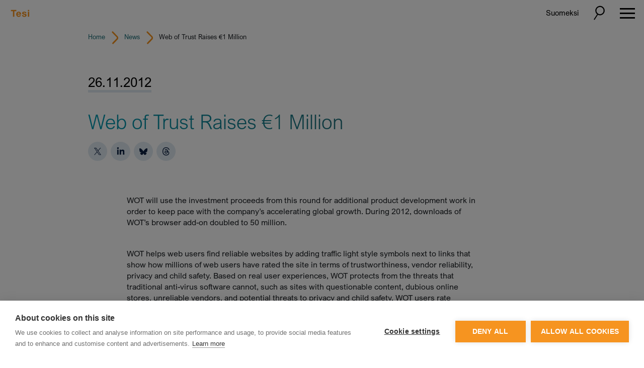

--- FILE ---
content_type: text/html; charset=UTF-8
request_url: https://tesi.fi/en/news-item/web-of-trust-raises-1-million/
body_size: 10217
content:

<!doctype html>

<html lang="en-GB">

    <head>
    <meta charset="utf-8">
    <meta http-equiv="x-ua-compatible" content="ie=edge">
    <meta name="viewport" content="width=device-width, initial-scale=1">
    <link href="https://fonts.googleapis.com/css2?family=Open+Sans:ital,wght@0,400;0,600;0,700;0,800;1,400&family=Roboto+Slab:wght@300;400;700&display=swap" rel="stylesheet">

    
    <title>Web of Trust Raises €1 Million - tesi.fi</title>
<meta name="robots" content="max-snippet:-1,max-image-preview:standard,max-video-preview:-1" />
<link rel="canonical" href="https://tesi.fi/en/news-item/web-of-trust-raises-1-million/" />
<meta name="description" content="Helsinki, Finland — November 26, 2012 — The community-powered safe surfing tool Web of Trust (WOT) announced today that it has raised € 1MM investment lead by…" />
<meta property="og:type" content="article" />
<meta property="og:locale" content="en_GB" />
<meta property="og:site_name" content="tesi.fi" />
<meta property="og:title" content="Web of Trust Raises €1 Million" />
<meta property="og:description" content="Helsinki, Finland — November 26, 2012 — The community-powered safe surfing tool Web of Trust (WOT) announced today that it has raised € 1MM investment lead by Inventure, a cross-border venture capital…" />
<meta property="og:url" content="https://tesi.fi/en/news-item/web-of-trust-raises-1-million/" />
<meta property="og:image" content="https://tesi.fi/wp-content/uploads/2022/11/cropped-Tesi_tunnus_oranssi_rgb.png" />
<meta property="og:image:width" content="512" />
<meta property="og:image:height" content="512" />
<meta property="article:published_time" content="2012-11-26T08:35:56+00:00" />
<meta property="article:modified_time" content="2021-03-09T09:30:20+00:00" />
<meta name="twitter:card" content="summary_large_image" />
<meta name="twitter:title" content="Web of Trust Raises €1 Million" />
<meta name="twitter:description" content="Helsinki, Finland — November 26, 2012 — The community-powered safe surfing tool Web of Trust (WOT) announced today that it has raised € 1MM investment lead by Inventure, a cross-border venture capital…" />
<meta name="twitter:image" content="https://tesi.fi/wp-content/uploads/2022/11/cropped-Tesi_tunnus_oranssi_rgb.png" />
<script type="application/ld+json">{"@context":"https://schema.org","@graph":[{"@type":"WebSite","@id":"https://tesi.fi/en/#/schema/WebSite","url":"https://tesi.fi/en/","name":"tesi.fi","inLanguage":"en-GB","potentialAction":{"@type":"SearchAction","target":{"@type":"EntryPoint","urlTemplate":"https://tesi.fi/en/search/{search_term_string}/"},"query-input":"required name=search_term_string"},"publisher":{"@type":"Organization","@id":"https://tesi.fi/en/#/schema/Organization","name":"tesi.fi","url":"https://tesi.fi/en/","logo":{"@type":"ImageObject","url":"https://tesi.fi/wp-content/uploads/2022/11/cropped-Tesi_tunnus_oranssi_rgb.png","contentUrl":"https://tesi.fi/wp-content/uploads/2022/11/cropped-Tesi_tunnus_oranssi_rgb.png","width":512,"height":512,"contentSize":"127976"}}},{"@type":"WebPage","@id":"https://tesi.fi/en/news-item/web-of-trust-raises-1-million/","url":"https://tesi.fi/en/news-item/web-of-trust-raises-1-million/","name":"Web of Trust Raises €1 Million - tesi.fi","description":"Helsinki, Finland — November 26, 2012 — The community-powered safe surfing tool Web of Trust (WOT) announced today that it has raised € 1MM investment lead by…","inLanguage":"en-GB","isPartOf":{"@id":"https://tesi.fi/en/#/schema/WebSite"},"breadcrumb":{"@type":"BreadcrumbList","@id":"https://tesi.fi/en/#/schema/BreadcrumbList","itemListElement":[{"@type":"ListItem","position":1,"item":"https://tesi.fi/en/","name":"tesi.fi"},{"@type":"ListItem","position":2,"item":"https://tesi.fi/en/tesi-tag/portfolio-companies/","name":"Tesi Tags: Portfolio companies"},{"@type":"ListItem","position":3,"name":"Web of Trust Raises €1 Million"}]},"potentialAction":{"@type":"ReadAction","target":"https://tesi.fi/en/news-item/web-of-trust-raises-1-million/"},"datePublished":"2012-11-26T08:35:56+00:00","dateModified":"2021-03-09T09:30:20+00:00","author":{"@type":"Person","@id":"https://tesi.fi/en/#/schema/Person/905c65e2ba00492ab4e056eda7777933","name":"Hide Author"}}]}</script>
<style id='wp-img-auto-sizes-contain-inline-css'>
img:is([sizes=auto i],[sizes^="auto," i]){contain-intrinsic-size:3000px 1500px}
/*# sourceURL=wp-img-auto-sizes-contain-inline-css */
</style>

<style id='classic-theme-styles-inline-css'>
/*! This file is auto-generated */
.wp-block-button__link{color:#fff;background-color:#32373c;border-radius:9999px;box-shadow:none;text-decoration:none;padding:calc(.667em + 2px) calc(1.333em + 2px);font-size:1.125em}.wp-block-file__button{background:#32373c;color:#fff;text-decoration:none}
/*# sourceURL=/wp-includes/css/classic-themes.min.css */
</style>
<link rel='stylesheet' id='basetheme/css-css' href='https://tesi.fi/wp-content/themes/tesi/dist/styles/main-bfa989fe08.css' media='all' />
<script src="https://tesi.fi/wp-includes/js/jquery/jquery.min.js?ver=3.7.1" id="jquery-core-js"></script>
<script src="https://tesi.fi/wp-includes/js/jquery/jquery-migrate.min.js?ver=3.4.1" id="jquery-migrate-js"></script>
<link rel="icon" href="https://tesi.fi/wp-content/uploads/2022/11/cropped-Tesi_tunnus_oranssi_rgb-32x32.png" sizes="32x32" />
<link rel="icon" href="https://tesi.fi/wp-content/uploads/2022/11/cropped-Tesi_tunnus_oranssi_rgb-192x192.png" sizes="192x192" />
<link rel="apple-touch-icon" href="https://tesi.fi/wp-content/uploads/2022/11/cropped-Tesi_tunnus_oranssi_rgb-180x180.png" />
<meta name="msapplication-TileImage" content="https://tesi.fi/wp-content/uploads/2022/11/cropped-Tesi_tunnus_oranssi_rgb-270x270.png" />

    <!-- Google Tag Manager -->
    <script>(function(w,d,s,l,i){w[l]=w[l]||[];w[l].push({'gtm.start':
    new Date().getTime(),event:'gtm.js'});var f=d.getElementsByTagName(s)[0],
    j=d.createElement(s),dl=l!='dataLayer'?'&l='+l:'';j.async=true;j.src=
    'https://www.googletagmanager.com/gtm.js?id='+i+dl;f.parentNode.insertBefore(j,f);
    })(window,document,'script','dataLayer','GTM-T328JBH');</script>
    <!-- End Google Tag Manager -->

    <script src="https://www.google.com/recaptcha/enterprise.js?render=6Lcf1aIlAAAAAPJoASGQfSoQABcVVFIH9GEU7YWS"></script>

    
<style id='global-styles-inline-css'>
:root{--wp--preset--aspect-ratio--square: 1;--wp--preset--aspect-ratio--4-3: 4/3;--wp--preset--aspect-ratio--3-4: 3/4;--wp--preset--aspect-ratio--3-2: 3/2;--wp--preset--aspect-ratio--2-3: 2/3;--wp--preset--aspect-ratio--16-9: 16/9;--wp--preset--aspect-ratio--9-16: 9/16;--wp--preset--color--black: #000000;--wp--preset--color--cyan-bluish-gray: #abb8c3;--wp--preset--color--white: #ffffff;--wp--preset--color--pale-pink: #f78da7;--wp--preset--color--vivid-red: #cf2e2e;--wp--preset--color--luminous-vivid-orange: #ff6900;--wp--preset--color--luminous-vivid-amber: #fcb900;--wp--preset--color--light-green-cyan: #7bdcb5;--wp--preset--color--vivid-green-cyan: #00d084;--wp--preset--color--pale-cyan-blue: #8ed1fc;--wp--preset--color--vivid-cyan-blue: #0693e3;--wp--preset--color--vivid-purple: #9b51e0;--wp--preset--gradient--vivid-cyan-blue-to-vivid-purple: linear-gradient(135deg,rgb(6,147,227) 0%,rgb(155,81,224) 100%);--wp--preset--gradient--light-green-cyan-to-vivid-green-cyan: linear-gradient(135deg,rgb(122,220,180) 0%,rgb(0,208,130) 100%);--wp--preset--gradient--luminous-vivid-amber-to-luminous-vivid-orange: linear-gradient(135deg,rgb(252,185,0) 0%,rgb(255,105,0) 100%);--wp--preset--gradient--luminous-vivid-orange-to-vivid-red: linear-gradient(135deg,rgb(255,105,0) 0%,rgb(207,46,46) 100%);--wp--preset--gradient--very-light-gray-to-cyan-bluish-gray: linear-gradient(135deg,rgb(238,238,238) 0%,rgb(169,184,195) 100%);--wp--preset--gradient--cool-to-warm-spectrum: linear-gradient(135deg,rgb(74,234,220) 0%,rgb(151,120,209) 20%,rgb(207,42,186) 40%,rgb(238,44,130) 60%,rgb(251,105,98) 80%,rgb(254,248,76) 100%);--wp--preset--gradient--blush-light-purple: linear-gradient(135deg,rgb(255,206,236) 0%,rgb(152,150,240) 100%);--wp--preset--gradient--blush-bordeaux: linear-gradient(135deg,rgb(254,205,165) 0%,rgb(254,45,45) 50%,rgb(107,0,62) 100%);--wp--preset--gradient--luminous-dusk: linear-gradient(135deg,rgb(255,203,112) 0%,rgb(199,81,192) 50%,rgb(65,88,208) 100%);--wp--preset--gradient--pale-ocean: linear-gradient(135deg,rgb(255,245,203) 0%,rgb(182,227,212) 50%,rgb(51,167,181) 100%);--wp--preset--gradient--electric-grass: linear-gradient(135deg,rgb(202,248,128) 0%,rgb(113,206,126) 100%);--wp--preset--gradient--midnight: linear-gradient(135deg,rgb(2,3,129) 0%,rgb(40,116,252) 100%);--wp--preset--font-size--small: 13px;--wp--preset--font-size--medium: 20px;--wp--preset--font-size--large: 36px;--wp--preset--font-size--x-large: 42px;--wp--preset--spacing--20: 0.44rem;--wp--preset--spacing--30: 0.67rem;--wp--preset--spacing--40: 1rem;--wp--preset--spacing--50: 1.5rem;--wp--preset--spacing--60: 2.25rem;--wp--preset--spacing--70: 3.38rem;--wp--preset--spacing--80: 5.06rem;--wp--preset--shadow--natural: 6px 6px 9px rgba(0, 0, 0, 0.2);--wp--preset--shadow--deep: 12px 12px 50px rgba(0, 0, 0, 0.4);--wp--preset--shadow--sharp: 6px 6px 0px rgba(0, 0, 0, 0.2);--wp--preset--shadow--outlined: 6px 6px 0px -3px rgb(255, 255, 255), 6px 6px rgb(0, 0, 0);--wp--preset--shadow--crisp: 6px 6px 0px rgb(0, 0, 0);}:where(.is-layout-flex){gap: 0.5em;}:where(.is-layout-grid){gap: 0.5em;}body .is-layout-flex{display: flex;}.is-layout-flex{flex-wrap: wrap;align-items: center;}.is-layout-flex > :is(*, div){margin: 0;}body .is-layout-grid{display: grid;}.is-layout-grid > :is(*, div){margin: 0;}:where(.wp-block-columns.is-layout-flex){gap: 2em;}:where(.wp-block-columns.is-layout-grid){gap: 2em;}:where(.wp-block-post-template.is-layout-flex){gap: 1.25em;}:where(.wp-block-post-template.is-layout-grid){gap: 1.25em;}.has-black-color{color: var(--wp--preset--color--black) !important;}.has-cyan-bluish-gray-color{color: var(--wp--preset--color--cyan-bluish-gray) !important;}.has-white-color{color: var(--wp--preset--color--white) !important;}.has-pale-pink-color{color: var(--wp--preset--color--pale-pink) !important;}.has-vivid-red-color{color: var(--wp--preset--color--vivid-red) !important;}.has-luminous-vivid-orange-color{color: var(--wp--preset--color--luminous-vivid-orange) !important;}.has-luminous-vivid-amber-color{color: var(--wp--preset--color--luminous-vivid-amber) !important;}.has-light-green-cyan-color{color: var(--wp--preset--color--light-green-cyan) !important;}.has-vivid-green-cyan-color{color: var(--wp--preset--color--vivid-green-cyan) !important;}.has-pale-cyan-blue-color{color: var(--wp--preset--color--pale-cyan-blue) !important;}.has-vivid-cyan-blue-color{color: var(--wp--preset--color--vivid-cyan-blue) !important;}.has-vivid-purple-color{color: var(--wp--preset--color--vivid-purple) !important;}.has-black-background-color{background-color: var(--wp--preset--color--black) !important;}.has-cyan-bluish-gray-background-color{background-color: var(--wp--preset--color--cyan-bluish-gray) !important;}.has-white-background-color{background-color: var(--wp--preset--color--white) !important;}.has-pale-pink-background-color{background-color: var(--wp--preset--color--pale-pink) !important;}.has-vivid-red-background-color{background-color: var(--wp--preset--color--vivid-red) !important;}.has-luminous-vivid-orange-background-color{background-color: var(--wp--preset--color--luminous-vivid-orange) !important;}.has-luminous-vivid-amber-background-color{background-color: var(--wp--preset--color--luminous-vivid-amber) !important;}.has-light-green-cyan-background-color{background-color: var(--wp--preset--color--light-green-cyan) !important;}.has-vivid-green-cyan-background-color{background-color: var(--wp--preset--color--vivid-green-cyan) !important;}.has-pale-cyan-blue-background-color{background-color: var(--wp--preset--color--pale-cyan-blue) !important;}.has-vivid-cyan-blue-background-color{background-color: var(--wp--preset--color--vivid-cyan-blue) !important;}.has-vivid-purple-background-color{background-color: var(--wp--preset--color--vivid-purple) !important;}.has-black-border-color{border-color: var(--wp--preset--color--black) !important;}.has-cyan-bluish-gray-border-color{border-color: var(--wp--preset--color--cyan-bluish-gray) !important;}.has-white-border-color{border-color: var(--wp--preset--color--white) !important;}.has-pale-pink-border-color{border-color: var(--wp--preset--color--pale-pink) !important;}.has-vivid-red-border-color{border-color: var(--wp--preset--color--vivid-red) !important;}.has-luminous-vivid-orange-border-color{border-color: var(--wp--preset--color--luminous-vivid-orange) !important;}.has-luminous-vivid-amber-border-color{border-color: var(--wp--preset--color--luminous-vivid-amber) !important;}.has-light-green-cyan-border-color{border-color: var(--wp--preset--color--light-green-cyan) !important;}.has-vivid-green-cyan-border-color{border-color: var(--wp--preset--color--vivid-green-cyan) !important;}.has-pale-cyan-blue-border-color{border-color: var(--wp--preset--color--pale-cyan-blue) !important;}.has-vivid-cyan-blue-border-color{border-color: var(--wp--preset--color--vivid-cyan-blue) !important;}.has-vivid-purple-border-color{border-color: var(--wp--preset--color--vivid-purple) !important;}.has-vivid-cyan-blue-to-vivid-purple-gradient-background{background: var(--wp--preset--gradient--vivid-cyan-blue-to-vivid-purple) !important;}.has-light-green-cyan-to-vivid-green-cyan-gradient-background{background: var(--wp--preset--gradient--light-green-cyan-to-vivid-green-cyan) !important;}.has-luminous-vivid-amber-to-luminous-vivid-orange-gradient-background{background: var(--wp--preset--gradient--luminous-vivid-amber-to-luminous-vivid-orange) !important;}.has-luminous-vivid-orange-to-vivid-red-gradient-background{background: var(--wp--preset--gradient--luminous-vivid-orange-to-vivid-red) !important;}.has-very-light-gray-to-cyan-bluish-gray-gradient-background{background: var(--wp--preset--gradient--very-light-gray-to-cyan-bluish-gray) !important;}.has-cool-to-warm-spectrum-gradient-background{background: var(--wp--preset--gradient--cool-to-warm-spectrum) !important;}.has-blush-light-purple-gradient-background{background: var(--wp--preset--gradient--blush-light-purple) !important;}.has-blush-bordeaux-gradient-background{background: var(--wp--preset--gradient--blush-bordeaux) !important;}.has-luminous-dusk-gradient-background{background: var(--wp--preset--gradient--luminous-dusk) !important;}.has-pale-ocean-gradient-background{background: var(--wp--preset--gradient--pale-ocean) !important;}.has-electric-grass-gradient-background{background: var(--wp--preset--gradient--electric-grass) !important;}.has-midnight-gradient-background{background: var(--wp--preset--gradient--midnight) !important;}.has-small-font-size{font-size: var(--wp--preset--font-size--small) !important;}.has-medium-font-size{font-size: var(--wp--preset--font-size--medium) !important;}.has-large-font-size{font-size: var(--wp--preset--font-size--large) !important;}.has-x-large-font-size{font-size: var(--wp--preset--font-size--x-large) !important;}
/*# sourceURL=global-styles-inline-css */
</style>
</head>

    <body class="wp-singular news-template-default single single-news postid-4757 wp-embed-responsive wp-theme-tesi web-of-trust-raises-1-million">

        <!-- Google Tag Manager (noscript) -->
        <noscript><iframe src="https://www.googletagmanager.com/ns.html?id=GTM-T328JBH"
        height="0" width="0" style="display:none;visibility:hidden"></iframe></noscript>
        <!-- End Google Tag Manager (noscript) -->

        
<header class="banner">

    <div class="container-fluid mainnav">

        <div class="row justify-content-between align-items-center">

            <div class="banner__logo col-auto">

                
                                                                    <a href="/en/"><div class="banner__logo--img"><img width="782" height="419" src="https://tesi.fi/wp-content/uploads/2026/01/Tesi_logo_oranssi_rgb.svg" class="attachment-full size-full img-fluid" alt="" decoding="async" fetchpriority="high" /></div></a>
                
            </div>

            <ul class="lang-nav order-xxl-2">
                	<li class="lang-item lang-item-2 lang-item-fi no-translation lang-item-first"><a lang="fi" hreflang="fi" href="https://tesi.fi/">Suomeksi</a></li>
            </ul>

            <div class="banner__toggler">

                <button class="search-toggler" type="button" data-toggle="collapse" data-target="#header-search" aria-controls="header-search" aria-expanded="false" aria-label="Toggle search">
                    <img src="https://tesi.fi/wp-content/themes/tesi/dist/images/search_toggle_bl.svg" alt="" class="search-toggler-icon">
                </button>

                <button class="navbar-toggler collapsed" type="button" data-toggle="collapse" data-target="#navbarNav" aria-controls="navbarNav" aria-expanded="false" aria-label="Toggle navigation">
                    <span class="navbar-toggler-ico">
                        <span class="navbar-toggler-close gg-close"></span>
                        <span class="navbar-toggler-menu gg-menu"></span>
                    </span>
                </button>

            </div>

            <div class="col-xxl-auto d-flex align-items-center order-xxl-3 pr-1">

                <div class="collapse banner__search" id="header-search">
                    <form role="search" method="get" action="https://tesi.fi/en/">
                        <label class="sr-only" for="s">Search for</label>
                        <div class="d-flex">
                        <div class="search-field col px-0 search-field--head">
                            <input type="text" value="" name="s" id="head-search" class="headsearch" placeholder="Search for">
                        </div>
                        <input type="submit" class="col-auto px-0 button button--header" id="" value="" />
                        </div>
                    </form>
                </div>

            </div>

            <div class="navbar navbar-expand-xxl navbar-light oder-xxl-1">

                <div class="collapse navbar-collapse" id="navbarNav">

                    <nav class="nav-primary">
                        <ul id="tesi-menu" class="navbar-nav nav">
                            <li itemscope="itemscope" itemtype="https://www.schema.org/SiteNavigationElement" class="menu-item"><a title="For companies" rel="page" href="https://tesi.fi/en/for-companies/" data-toggle="dropdown" aria-haspopup="true" aria-expanded="false" class="dropdown nav-link" id="menu-item-dropdown-9780"><span>For companies</span><span class="dropdown-toggle"></button></a>
<ul class="dropdown-menu" aria-labelledby="menu-item-dropdown-9780" role="menu">
	<li itemscope="itemscope" itemtype="https://www.schema.org/SiteNavigationElement" class="menu-item"><a title="For companies" href="https://tesi.fi/en/for-companies/" class="dropdown-item">For companies</a></li>
	<li itemscope="itemscope" itemtype="https://www.schema.org/SiteNavigationElement" class="menu-item"><a title="Our approach" href="https://tesi.fi/en/for-companies/our-approach/" class="dropdown-item">Our approach</a></li>
	<li itemscope="itemscope" itemtype="https://www.schema.org/SiteNavigationElement" class="menu-item"><a title="Investment process" rel="page" href="https://tesi.fi/en/for-companies/investment-process/" class="dropdown-item">Investment process</a></li>
</ul>
</li>
<li itemscope="itemscope" itemtype="https://www.schema.org/SiteNavigationElement" class="menu-item"><a title="For investors" rel="page" href="https://tesi.fi/en/for-funds/" data-toggle="dropdown" aria-haspopup="true" aria-expanded="false" class="dropdown nav-link" id="menu-item-dropdown-9163"><span>For investors</span><span class="dropdown-toggle"></button></a>
<ul class="dropdown-menu" aria-labelledby="menu-item-dropdown-9163" role="menu">
	<li itemscope="itemscope" itemtype="https://www.schema.org/SiteNavigationElement" class="menu-item"><a title="For investors" href="https://tesi.fi/en/for-funds/" class="dropdown-item">For investors</a></li>
	<li itemscope="itemscope" itemtype="https://www.schema.org/SiteNavigationElement" class="menu-item"><a title="Tesi as a co-investor" rel="page" href="https://tesi.fi/en/for-funds/tesi-as-a-co-investor/" class="dropdown-item">Tesi as a co-investor</a></li>
	<li itemscope="itemscope" itemtype="https://www.schema.org/SiteNavigationElement" class="menu-item"><a title="Fundraising process" rel="page" href="https://tesi.fi/en/for-funds/fundraising-process/" class="dropdown-item">Fundraising process</a></li>
	<li itemscope="itemscope" itemtype="https://www.schema.org/SiteNavigationElement" class="menu-item"><a title="KRR funds-of-funds" rel="page" href="https://tesi.fi/en/for-funds/krr-funds-of-funds/" class="dropdown-item">KRR funds-of-funds</a></li>
	<li itemscope="itemscope" itemtype="https://www.schema.org/SiteNavigationElement" class="menu-item"><a title="Portal for GPs and KRR investors" href="https://tesi.fi/en/for-funds/portal-for-gps-and-krr-investors/" class="dropdown-item">Portal for GPs and KRR investors</a></li>
</ul>
</li>
<li itemscope="itemscope" itemtype="https://www.schema.org/SiteNavigationElement" class="menu-item"><a title="Investments" rel="page" href="https://tesi.fi/en/portfolio/" data-toggle="dropdown" aria-haspopup="true" aria-expanded="false" class="dropdown nav-link" id="menu-item-dropdown-9090"><span>Investments</span><span class="dropdown-toggle"></button></a>
<ul class="dropdown-menu" aria-labelledby="menu-item-dropdown-9090" role="menu">
	<li itemscope="itemscope" itemtype="https://www.schema.org/SiteNavigationElement" class="menu-item"><a title="Investments" href="https://tesi.fi/en/portfolio/" class="dropdown-item">Investments</a></li>
	<li itemscope="itemscope" itemtype="https://www.schema.org/SiteNavigationElement" class="menu-item"><a title="Companies" rel="page" href="https://tesi.fi/en/portfolio/companies/" class="dropdown-item">Companies</a></li>
	<li itemscope="itemscope" itemtype="https://www.schema.org/SiteNavigationElement" class="menu-item"><a title="Funds" rel="page" href="https://tesi.fi/en/portfolio/funds/" class="dropdown-item">Funds</a></li>
	<li itemscope="itemscope" itemtype="https://www.schema.org/SiteNavigationElement" class="menu-item"><a title="Cases" href="https://tesi.fi/en/case-archive/" class="dropdown-item">Cases</a></li>
</ul>
</li>
<li itemscope="itemscope" itemtype="https://www.schema.org/SiteNavigationElement" class="menu-item"><a title="Team" rel="page" href="https://tesi.fi/en/team/" class="nav-link">Team</a></li>
<li itemscope="itemscope" itemtype="https://www.schema.org/SiteNavigationElement" class="menu-item"><a title="News" rel="page" href="https://tesi.fi/en/news/" data-toggle="dropdown" aria-haspopup="true" aria-expanded="false" class="dropdown nav-link" id="menu-item-dropdown-8196"><span>News</span><span class="dropdown-toggle"></button></a>
<ul class="dropdown-menu" aria-labelledby="menu-item-dropdown-8196" role="menu">
	<li itemscope="itemscope" itemtype="https://www.schema.org/SiteNavigationElement" class="menu-item"><a title="News" href="https://tesi.fi/en/news/" class="dropdown-item">News</a></li>
	<li itemscope="itemscope" itemtype="https://www.schema.org/SiteNavigationElement" class="menu-item"><a title="Reports" rel="page" href="https://tesi.fi/en/news/reports/" class="dropdown-item">Reports</a></li>
	<li itemscope="itemscope" itemtype="https://www.schema.org/SiteNavigationElement" class="menu-item"><a title="Subscribe to newsletter" href="https://tesi.fi/en/subscribe-to-newsletter/" class="dropdown-item">Subscribe to newsletter</a></li>
</ul>
</li>
<li itemscope="itemscope" itemtype="https://www.schema.org/SiteNavigationElement" class="menu-item"><a title="Market data" href="https://tesi.fi/en/market-data/" class="nav-link">Market data</a></li>
<li itemscope="itemscope" itemtype="https://www.schema.org/SiteNavigationElement" class="menu-item"><a title="Sustainability" href="https://tesi.fi/en/sustainability/" data-toggle="dropdown" aria-haspopup="true" aria-expanded="false" class="dropdown nav-link" id="menu-item-dropdown-17456"><span>Sustainability</span><span class="dropdown-toggle"></button></a>
<ul class="dropdown-menu" aria-labelledby="menu-item-dropdown-17456" role="menu">
	<li itemscope="itemscope" itemtype="https://www.schema.org/SiteNavigationElement" class="menu-item"><a title="Sustainability" href="https://tesi.fi/en/sustainability/" class="dropdown-item">Sustainability</a></li>
	<li itemscope="itemscope" itemtype="https://www.schema.org/SiteNavigationElement" class="menu-item"><a title="Responsible investment" href="https://tesi.fi/en/sustainability/responsible-investment/" class="dropdown-item">Responsible investment</a></li>
	<li itemscope="itemscope" itemtype="https://www.schema.org/SiteNavigationElement" class="menu-item"><a title="Sustainability reporting" href="https://tesi.fi/en/sustainability/sustainability-reporting/" class="dropdown-item">Sustainability reporting</a></li>
	<li itemscope="itemscope" itemtype="https://www.schema.org/SiteNavigationElement" class="menu-item"><a title="Materials and tools" href="https://tesi.fi/en/sustainability/materials-and-tools/" class="dropdown-item">Materials and tools</a></li>
	<li itemscope="itemscope" itemtype="https://www.schema.org/SiteNavigationElement" class="menu-item"><a title="Whistleblowing" href="https://tesi.fi/en/sustainability/whistleblowing/" class="dropdown-item">Whistleblowing</a></li>
</ul>
</li>
<li itemscope="itemscope" itemtype="https://www.schema.org/SiteNavigationElement" class="menu-item"><a title="About Tesi" rel="page" href="https://tesi.fi/en/about-tesi/" data-toggle="dropdown" aria-haspopup="true" aria-expanded="false" class="dropdown nav-link" id="menu-item-dropdown-9097"><span>About Tesi</span><span class="dropdown-toggle"></button></a>
<ul class="dropdown-menu" aria-labelledby="menu-item-dropdown-9097" role="menu">
	<li itemscope="itemscope" itemtype="https://www.schema.org/SiteNavigationElement" class="menu-item"><a title="About Tesi" href="https://tesi.fi/en/about-tesi/" class="dropdown-item">About Tesi</a></li>
	<li itemscope="itemscope" itemtype="https://www.schema.org/SiteNavigationElement" class="menu-item"><a title="Financials" rel="page" href="https://tesi.fi/en/about-tesi/financial-figures/" class="dropdown-item">Financials</a></li>
	<li itemscope="itemscope" itemtype="https://www.schema.org/SiteNavigationElement" class="menu-item"><a title="History" href="https://tesi.fi/en/about-tesi/history/" class="dropdown-item">History</a></li>
	<li itemscope="itemscope" itemtype="https://www.schema.org/SiteNavigationElement" class="menu-item"><a title="Governance" rel="page" href="https://tesi.fi/en/about-tesi/governance/" class="dropdown-item">Governance</a></li>
	<li itemscope="itemscope" itemtype="https://www.schema.org/SiteNavigationElement" class="menu-item"><a title="Image bank" href="https://tesi.fi/en/about-tesi/image-bank/" class="dropdown-item">Image bank</a></li>
	<li itemscope="itemscope" itemtype="https://www.schema.org/SiteNavigationElement" class="menu-item"><a title="Tesi as a workplace" rel="page" href="https://tesi.fi/en/about-tesi/tesi-as-a-workplace/" class="dropdown-item">Tesi as a workplace</a></li>
	<li itemscope="itemscope" itemtype="https://www.schema.org/SiteNavigationElement" class="menu-item"><a title="Contact and billing information" rel="page" href="https://tesi.fi/en/about-tesi/contact/" class="dropdown-item">Contact and billing information</a></li>
</ul>
</li>
                        </ul>
                    </nav>

                </div>

            </div>
        </div>

    </div>


</header>

        <div class="container container-breadcrumbs"><div class="block breadcrumbs" itemscope itemtype="http://schema.org/BreadcrumbList"><span itemprop="itemListElement" itemscope itemtype="http://schema.org/ListItem"><a class="breadcrumbs__link" href="https://tesi.fi/en/" itemprop="item"><span itemprop="name">Home</span></a><meta itemprop="position" content="1" /></span><span class="breadcrumbs__separator"></span><a href="https://tesi.fi/en/news/">News</a><span class="breadcrumbs__separator"></span><span class="breadcrumbs__current">Web of Trust Raises €1 Million</span></div></div>
        <div class="wrap" role="document">

            <div class="content">

                <main class="main">
                        
        <article class="post-4757 news type-news status-publish hentry tesi-tag-portfolio-companies">

            
            <header>

                <div class="container">

                    <time class="updated" datetime="2012-11-26T08:35:56+00:00">26.11.2012</time>

                                        
                    <div class="row justify-content-between">

                        
                            <div class="col-lg-8">
                                <h1 class="entry-title">Web of Trust Raises €1 Million</h1>
                                <ul class="someshare">
                                    <li>
                                        <a href="https://twitter.com/intent/tweet/?text=Web+of+Trust+Raises+%E2%82%AC1+Million&amp;url=https%3A%2F%2Ftesi.fi%2Fen%2Fnews-item%2Fweb-of-trust-raises-1-million%2F"
                                           target="_blank"
                                           rel="noopener"
                                           aria-label="Share on Twitter">
                                            <img src="https://tesi.fi/wp-content/themes/tesi/dist/images/some_mini_x.svg"
                                                 class="img-fluid"
                                                 alt="Share on Twitter">
                                        </a>
                                    </li>
                                    <li>
                                        <a href="https://www.linkedin.com/shareArticle?mini=true&amp;url=https%3A%2F%2Ftesi.fi%2Fen%2Fnews-item%2Fweb-of-trust-raises-1-million%2F&amp;title=Web+of+Trust+Raises+%E2%82%AC1+Million&amp;summary=&amp;source=https%3A%2F%2Ftesi.fi%2Fen"
                                           target="_blank"
                                           rel="noopener"
                                           aria-label="Share on LinkedIn">
                                            <img src="https://tesi.fi/wp-content/themes/tesi/dist/images/some_mini_linkedin.svg"
                                                 class="img-fluid"
                                                 alt="Share on LinkedIn">
                                        </a>
                                    </li>
                                    <li>
                                        <a href="https://bsky.app/intent/compose?text=Web+of+Trust+Raises+%E2%82%AC1+Million+https%3A%2F%2Ftesi.fi%2Fen%2Fnews-item%2Fweb-of-trust-raises-1-million%2F"
                                           target="_blank"
                                           rel="noopener"
                                           aria-label="Share on Bluesky">
                                            <img src="https://tesi.fi/wp-content/themes/tesi/dist/images/some_mini_bluesky.svg"
                                                 class="img-fluid"
                                                 alt="Share on Bluesky">
                                        </a>
                                    </li>
                                    <li>
                                        <a href="https://threads.net/intent/post?text=Web+of+Trust+Raises+%E2%82%AC1+Million+https%3A%2F%2Ftesi.fi%2Fen%2Fnews-item%2Fweb-of-trust-raises-1-million%2F"
                                           target="_blank"
                                           rel="noopener"
                                           aria-label="Share on Threads">
                                            <img src="https://tesi.fi/wp-content/themes/tesi/dist/images/some_mini_threads.svg"
                                                 class="img-fluid"
                                                 alt="Share on Threads">
                                        </a>
                                    </li>
                                </ul>

                                                            </div>

                        
                    </div>

                </div>

            </header>

            
    
        
        
                        
            
        
    
        
        
        
    
        
        
            
        
    

            
            <div class="container">

                <div class="entry-content wysi__default">

                    
                    <p>WOT will use the investment proceeds from this round for additional product development work in order to keep pace with the company’s accelerating global growth. During 2012, downloads of WOT’s browser add-on doubled to 50 million.</p>
<p>WOT helps web users find reliable websites by adding traffic light style symbols next to links that show how millions of web users have rated the site in terms of trustworthiness, vendor reliability, privacy and child safety. Based on real user experiences, WOT protects from the threats that traditional anti-virus software cannot, such as sites with questionable content, dubious online stores, unreliable vendors, and potential threats to privacy and child safety. WOT users rate approximately 300 000 websites every week and the add-on gives average 2.5 million warnings of untrustworthy sites every day.</p>
<p>“WOT’s growth proves that Internet threats are changing their shape and people are seeking new ways to protect their online experience. We are very happy to have Inventure and other investors on board”, says <strong>Markus Suomi</strong>, CEO of WOT.</p>
<p>“WOT changes the Internet landscape and promotes trustworthiness for the benefit of all web users. It’s a pleasure to work together with the company to enhance WOT’s position as a globally acknowledged web reputation authority”, says <strong>Timo Tirkkonen</strong>, partner of Inventure.</p>
<p><em><strong>Inventure </strong>is a technology investor in early stage companies, actively supporting growth oriented entrepreneurs to internationalize Nordic success stories. Inventure’s entrepreneur driven team works actively with the portfolio companies and brings their knowledge and network’s support. Examples of Inventure’s portfolio companies are e.g. Beneq, Conmio, Freespee, Thinglink, Rightware and Silex Microsystems. <a href="https://inventure.vc/">www.inventure.vc.</a></em></p>
<p><em><strong>Web of Trust </strong>(WOT) is a community-powered browser add-on that helps web users find reliable websites. WOT uses an intuitive traffic-light rating system to help web users stay safe when they search, surf and shop online. Website ratings are crowd-sourced from a fast growing worldwide community of WOT users who have rated the reputation of nearly 39 million websites based on their experiences in terms of trustworthiness, vendor reliability, privacy and child safety. Community ratings are augmented with information from selected technical data services. The WOT add-on works with Firefox, Google Chrome, Internet Explorer, Opera and Safari and is a free download from <a href="http://www.mywot.com">www.mywot.com</a>.</em></p>
<p><strong></strong></p>
<p>Contact information:</p>
<p>Markus Suomi, Manging Director, WOT Services Oy<br />
<a href="mailto:markus@mywot.com">markus@mywot.com</a>, tel: +358 50 511 7337</p>
<p>Timo Tirkkonen, Partner, Inventure Oy<br />
<a href="mailto:timo.tirkkonen@inventure.fi">timo.tirkkonen@inventure.fi</a>, tel: +358 40 575 1553</p>
<p>Heli Ahlroos, Investment Manager, Finnish Industry Investment Ltd.<br />
<a href="mailto:heli.ahlroos@industryinvestment.com">heli.ahlroos@industryinvestment.com</a>, tel: +358 40 077 2833</p>

                </div>

            </div>

            
        </article>

    
</div>
                </main><!-- /.main -->

            </div><!-- /.content -->

        </div><!-- /.wrap -->

        <div class="modal fade" id="modal-window" tabindex="-1" role="dialog" aria-hidden="true">
            <div class="modal-dialog modal-lg modal-dialog-centered" role="document">
                <div class="modal-content">
                    <div class="modal-header">
                        <button type="button" class="close" data-dismiss="modal" aria-label="Close"><span>Close</span><span aria-hidden="true">&times;</span></button>
                    </div>
                    <div class="modal-body"></div>
                </div>
            </div>
        </div>


        <div class="modal fade modal-media" id="modal-media" tabindex="-1" role="dialog" aria-hidden="true">
            <div class="modal-dialog modal-xl modal-dialog-centered" role="document">
                <div class="modal-content">
                    <div class="modal-header">
                        <button type="button" class="close" data-dismiss="modal" aria-label="Close"><span>Close</span><span aria-hidden="true">&times;</span></button>
                    </div>
                    <div class="modal-body"></div>
                </div>
            </div>
        </div>

        <div class="modal fade" id="modal-pdf" tabindex="-1" role="dialog" aria-hidden="true">
            <div class="modal-dialog modal-lg modal-dialog-centered modal-pdf" role="document">
                <div class="modal-content">
                    <div class="modal-header">
                        <button type="button" class="close" data-dismiss="modal" aria-label="Close"><span>Close</span><span aria-hidden="true">&times;</span></button>
                    </div>
                </div>
            </div>
        </div>

                        <div class="modal fade" id="modal-newsletter" tabindex="-1" role="dialog" aria-hidden="true">
                    <div class="modal-dialog modal-lg modal-dialog-centered" role="document">
                        <div class="modal-content">
                            <div class="modal-header">
                                <button type="button" class="close" data-dismiss="modal" aria-label="Close"><span>Close</span><span aria-hidden="true">&times;</span></button>
                            </div>
                            <div class="modal-body">
                                <div class="modal-pad">

                                    <div class="container">

                                        <div id="mc-form">

                                                                                            <!-- Begin Mailchimp Signup Form -->
                                                <div id="mc_embed_signup">
                                                <form action="https://tesi.us18.list-manage.com/subscribe/post?u=403dde4d184204fd1de4d2028&amp;id=1a1aa27f00" method="post" id="mc-embedded-subscribe-form" name="mc-embedded-subscribe-form" class="validate" target="_self" novalidate>
                                                    <div id="mc_embed_signup_scroll">
                                                    <h2>Subscribe</h2>
                                                <div class="indicates-required"><span class="asterisk">*</span> indicates required</div>
                                                <div class="mc-field-group">
                                                    <label for="mce-EMAIL">Email Address  <span class="asterisk">*</span>
                                                </label>
                                                    <input type="email" value="" name="EMAIL" class="required email" id="mce-EMAIL">
                                                </div>
                                                <div class="mc-field-group">
                                                    <label for="mce-FNAME">First Name </label>
                                                    <input type="text" value="" name="FNAME" class="" id="mce-FNAME">
                                                </div>
                                                <div class="mc-field-group">
                                                    <label for="mce-LNAME">Last Name </label>
                                                    <input type="text" value="" name="LNAME" class="" id="mce-LNAME">
                                                </div>
                                                <div class="mc-field-group input-group">
                                                    <strong>How often would you like to hear from us?  <span class="asterisk">*</span></strong>
                                                    <ul>
                                                        <li class="radio-wrap">
                                                            <input type="radio" class="required" value="Daily, if there is new content" name="FREQUENCY" id="mce-FREQUENCY-0">
                                                            <label for="mce-FREQUENCY-0">Daily, if there is new content</label>
                                                        </li>
                                                        <li class="radio-wrap">
                                                            <input type="radio" class="required" value="Once a week" name="FREQUENCY" id="mce-FREQUENCY-1">
                                                            <label for="mce-FREQUENCY-1">Once a week</label>
                                                        </li>
                                                        <li class="radio-wrap">
                                                            <input type="radio" class="required" value="Once a month" name="FREQUENCY" id="mce-FREQUENCY-2">
                                                            <label for="mce-FREQUENCY-2">Once a month</label>
                                                        </li>
                                                    </ul>
                                                    <span id="mce-FREQUENCY-HELPERTEXT" class="helper_text"></span>
                                                </div>
                                                <div id="mergeRow-gdpr" class="mergeRow gdpr-mergeRow content__gdprBlock mc-field-group">
                                                    <div class="content__gdpr mc-field-group input-group">
                                                        <p class="mb-2"><strong>Marketing Permissions</strong>  <span class="asterisk">*</span></p>
                                                        <!-- <p class="mb-1">Please select if you would like to hear from us:</p> -->
                                                        <fieldset class="mc_fieldset gdprRequired mc-field-group pb-0" name="interestgroup_field">
                                                            <ul>
                                                                <li class="checkbox-wrap">
                                                                    <input type="checkbox" id="gdpr_93077" name="gdpr[93077]" value="Y" class="required av-checkbox gdpr">
                                                                    <label class="checkbox subfield" for="gdpr_93077">Accept</label>
                                                                </li>
                                                            </ul>
                                                        </fieldset>
                                                        <p class="mb-1 small">By accepting this form, you give Tesi and the partners who produce its newsletter permission to process your information with the newsletters. You can unsubscribe at any time by clicking the link in the footer of our emails or by contacting info@tesi.fi For information about our privacy practices, please visit our website <a href="https://www.tesi.fi/en/privacy-policy/" target="_blank">https://www.tesi.fi/en/privacy-policy/</a>.</p>
                                                    </div>
                                                </div>
                                                    <div id="mce-responses" class="clear">
                                                        <div class="response" id="mce-error-response" style="display:none"></div>
                                                        <div class="response" id="mce-success-response" style="display:none"></div>
                                                    </div>    <!-- real people should not fill this in and expect good things - do not remove this or risk form bot signups-->
                                                    <div style="position: absolute; left: -5000px;" aria-hidden="true"><input type="text" name="b_403dde4d184204fd1de4d2028_1a1aa27f00" tabindex="-1" value=""></div>
                                                    <div class="clear"><input type="submit" value="Subscribe" name="subscribe" id="mc-embedded-subscribe" class="button"></div>
                                                    </div>
                                                </form>
                                                </div>
                                                <script type='text/javascript' src='//s3.amazonaws.com/downloads.mailchimp.com/js/mc-validate.js'></script><script type='text/javascript'>(function($) {window.fnames = new Array(); window.ftypes = new Array();fnames[0]='EMAIL';ftypes[0]='email';fnames[1]='FNAME';ftypes[1]='text';fnames[2]='LNAME';ftypes[2]='text';fnames[3]='ADDRESS';ftypes[3]='address';fnames[4]='PHONE';ftypes[4]='phone';fnames[5]='FREQUENCY';ftypes[5]='radio';}(jQuery));var $mcj = jQuery.noConflict(true);</script>
                                                <!--End mc_embed_signup-->

                                                                                    </div>
                                    </div>
                                </div>
                            </div>
                        </div>
                    </div>
                </div>
            
        
        

<footer class="footer">

    <div class="container">

        <div class="row justify-content-between footer__top">

            <div class="col-auto align-items-start footer__left">

                <div class="footer__slogan">Grow Together.</div>

                <div class="footer__some">
                                                                                                                                    <div><a href="https://www.linkedin.com/company/finnish-industry-investment-ltd/" target="_blank">
                                                                    <img src="https://tesi.fi/wp-content/uploads/2022/11/icon_linkedin.svg" class="img-fluid" />
                                                                </a></div>
                                                                                                                                            <div><a href="https://twitter.com/TesiFII" target="_blank">
                                                                    <img src="https://tesi.fi/wp-content/uploads/2024/03/social_x.svg" class="img-fluid" />
                                                                </a></div>
                                                                                                                                            <div><a href="https://www.instagram.com/tesifii/" target="_blank">
                                                                    <img src="https://tesi.fi/wp-content/uploads/2024/03/social_insta.svg" class="img-fluid" />
                                                                </a></div>
                                                                                                                                            <div><a href="https://bsky.app/profile/tesifii.bsky.social" target="_blank">
                                                                    <img src="https://tesi.fi/wp-content/uploads/2024/03/social_bluesky.svg" class="img-fluid" />
                                                                </a></div>
                                                                                                                                            <div><a href="https://www.threads.net/@tesifii" target="_blank">
                                                                    <img src="https://tesi.fi/wp-content/uploads/2024/03/social_threads.svg" class="img-fluid" />
                                                                </a></div>
                                                                                                                                            <div><a href="https://www.youtube.com/channel/UCmxONS_Sf7LLG_EkwRxL8RA" target="_blank">
                                                                    <img src="https://tesi.fi/wp-content/uploads/2024/11/youtube-2.svg" class="img-fluid" />
                                                                </a></div>
                                                                                        </div>

            </div>

            <div class="col-auto d-flex flex-column justify-content-between align-items-start footer__right">

                                                    <button role="button" class="order-newsletter" id="footer-newsletter" data-toggle="modal"  data-target="#modal-newsletter">Order Newsletter<svg width="36" height="70" viewBox="0 0 36 70" fill="none" xmlns="http://www.w3.org/2000/svg"><path fill-rule="evenodd" clip-rule="evenodd" d="M26.3212 31.5024L0.0380859 5.21929L5.2575 -0.00012207L31.5406 26.283C36.747 31.4894 36.9951 39.6826 32.0946 44.583L7.35617 69.3214L1.81086 63.7761L26.5493 39.0377C28.5672 37.0199 28.465 33.6462 26.3212 31.5024Z" fill="#F7941D"/></svg></button>
                
                <div class="footer__contact">
                                        <div class="mb-4">Tesi (Finnish Industry Investment Ltd)<br />
Porkkalankatu 1, 00180 Helsinki</div>
                                                                <div><a href="https://tesi.fi/en/privacy-policy/" target="">Privacy Policy</a></div>
                                        <div></div>
                </div>

            </div>

        </div>

    </div>

</footer>
<script type="speculationrules">
{"prefetch":[{"source":"document","where":{"and":[{"href_matches":"/*"},{"not":{"href_matches":["/wp-*.php","/wp-admin/*","/wp-content/uploads/*","/wp-content/*","/wp-content/plugins/*","/wp-content/themes/tesi/*","/*\\?(.+)"]}},{"not":{"selector_matches":"a[rel~=\"nofollow\"]"}},{"not":{"selector_matches":".no-prefetch, .no-prefetch a"}}]},"eagerness":"conservative"}]}
</script>
<script id="pll_cookie_script-js-after">
(function() {
				var expirationDate = new Date();
				expirationDate.setTime( expirationDate.getTime() + 31536000 * 1000 );
				document.cookie = "pll_language=en; expires=" + expirationDate.toUTCString() + "; path=/; secure; SameSite=Lax";
			}());

//# sourceURL=pll_cookie_script-js-after
</script>
<script id="basetheme/js-js-extra">
var TesiAjax = {"ajax_url":"https://tesi.fi/wp-admin/admin-ajax.php"};
//# sourceURL=basetheme%2Fjs-js-extra
</script>
<script src="https://tesi.fi/wp-content/themes/tesi/dist/scripts/main-b9a11dbcf5.js" id="basetheme/js-js"></script>

    </body>

</html>


<!-- Page cached by LiteSpeed Cache 7.7 on 2026-01-21 19:52:01 -->

--- FILE ---
content_type: text/html; charset=utf-8
request_url: https://www.google.com/recaptcha/enterprise/anchor?ar=1&k=6Lcf1aIlAAAAAPJoASGQfSoQABcVVFIH9GEU7YWS&co=aHR0cHM6Ly90ZXNpLmZpOjQ0Mw..&hl=en&v=PoyoqOPhxBO7pBk68S4YbpHZ&size=invisible&anchor-ms=20000&execute-ms=30000&cb=zr34gnimqhh
body_size: 48566
content:
<!DOCTYPE HTML><html dir="ltr" lang="en"><head><meta http-equiv="Content-Type" content="text/html; charset=UTF-8">
<meta http-equiv="X-UA-Compatible" content="IE=edge">
<title>reCAPTCHA</title>
<style type="text/css">
/* cyrillic-ext */
@font-face {
  font-family: 'Roboto';
  font-style: normal;
  font-weight: 400;
  font-stretch: 100%;
  src: url(//fonts.gstatic.com/s/roboto/v48/KFO7CnqEu92Fr1ME7kSn66aGLdTylUAMa3GUBHMdazTgWw.woff2) format('woff2');
  unicode-range: U+0460-052F, U+1C80-1C8A, U+20B4, U+2DE0-2DFF, U+A640-A69F, U+FE2E-FE2F;
}
/* cyrillic */
@font-face {
  font-family: 'Roboto';
  font-style: normal;
  font-weight: 400;
  font-stretch: 100%;
  src: url(//fonts.gstatic.com/s/roboto/v48/KFO7CnqEu92Fr1ME7kSn66aGLdTylUAMa3iUBHMdazTgWw.woff2) format('woff2');
  unicode-range: U+0301, U+0400-045F, U+0490-0491, U+04B0-04B1, U+2116;
}
/* greek-ext */
@font-face {
  font-family: 'Roboto';
  font-style: normal;
  font-weight: 400;
  font-stretch: 100%;
  src: url(//fonts.gstatic.com/s/roboto/v48/KFO7CnqEu92Fr1ME7kSn66aGLdTylUAMa3CUBHMdazTgWw.woff2) format('woff2');
  unicode-range: U+1F00-1FFF;
}
/* greek */
@font-face {
  font-family: 'Roboto';
  font-style: normal;
  font-weight: 400;
  font-stretch: 100%;
  src: url(//fonts.gstatic.com/s/roboto/v48/KFO7CnqEu92Fr1ME7kSn66aGLdTylUAMa3-UBHMdazTgWw.woff2) format('woff2');
  unicode-range: U+0370-0377, U+037A-037F, U+0384-038A, U+038C, U+038E-03A1, U+03A3-03FF;
}
/* math */
@font-face {
  font-family: 'Roboto';
  font-style: normal;
  font-weight: 400;
  font-stretch: 100%;
  src: url(//fonts.gstatic.com/s/roboto/v48/KFO7CnqEu92Fr1ME7kSn66aGLdTylUAMawCUBHMdazTgWw.woff2) format('woff2');
  unicode-range: U+0302-0303, U+0305, U+0307-0308, U+0310, U+0312, U+0315, U+031A, U+0326-0327, U+032C, U+032F-0330, U+0332-0333, U+0338, U+033A, U+0346, U+034D, U+0391-03A1, U+03A3-03A9, U+03B1-03C9, U+03D1, U+03D5-03D6, U+03F0-03F1, U+03F4-03F5, U+2016-2017, U+2034-2038, U+203C, U+2040, U+2043, U+2047, U+2050, U+2057, U+205F, U+2070-2071, U+2074-208E, U+2090-209C, U+20D0-20DC, U+20E1, U+20E5-20EF, U+2100-2112, U+2114-2115, U+2117-2121, U+2123-214F, U+2190, U+2192, U+2194-21AE, U+21B0-21E5, U+21F1-21F2, U+21F4-2211, U+2213-2214, U+2216-22FF, U+2308-230B, U+2310, U+2319, U+231C-2321, U+2336-237A, U+237C, U+2395, U+239B-23B7, U+23D0, U+23DC-23E1, U+2474-2475, U+25AF, U+25B3, U+25B7, U+25BD, U+25C1, U+25CA, U+25CC, U+25FB, U+266D-266F, U+27C0-27FF, U+2900-2AFF, U+2B0E-2B11, U+2B30-2B4C, U+2BFE, U+3030, U+FF5B, U+FF5D, U+1D400-1D7FF, U+1EE00-1EEFF;
}
/* symbols */
@font-face {
  font-family: 'Roboto';
  font-style: normal;
  font-weight: 400;
  font-stretch: 100%;
  src: url(//fonts.gstatic.com/s/roboto/v48/KFO7CnqEu92Fr1ME7kSn66aGLdTylUAMaxKUBHMdazTgWw.woff2) format('woff2');
  unicode-range: U+0001-000C, U+000E-001F, U+007F-009F, U+20DD-20E0, U+20E2-20E4, U+2150-218F, U+2190, U+2192, U+2194-2199, U+21AF, U+21E6-21F0, U+21F3, U+2218-2219, U+2299, U+22C4-22C6, U+2300-243F, U+2440-244A, U+2460-24FF, U+25A0-27BF, U+2800-28FF, U+2921-2922, U+2981, U+29BF, U+29EB, U+2B00-2BFF, U+4DC0-4DFF, U+FFF9-FFFB, U+10140-1018E, U+10190-1019C, U+101A0, U+101D0-101FD, U+102E0-102FB, U+10E60-10E7E, U+1D2C0-1D2D3, U+1D2E0-1D37F, U+1F000-1F0FF, U+1F100-1F1AD, U+1F1E6-1F1FF, U+1F30D-1F30F, U+1F315, U+1F31C, U+1F31E, U+1F320-1F32C, U+1F336, U+1F378, U+1F37D, U+1F382, U+1F393-1F39F, U+1F3A7-1F3A8, U+1F3AC-1F3AF, U+1F3C2, U+1F3C4-1F3C6, U+1F3CA-1F3CE, U+1F3D4-1F3E0, U+1F3ED, U+1F3F1-1F3F3, U+1F3F5-1F3F7, U+1F408, U+1F415, U+1F41F, U+1F426, U+1F43F, U+1F441-1F442, U+1F444, U+1F446-1F449, U+1F44C-1F44E, U+1F453, U+1F46A, U+1F47D, U+1F4A3, U+1F4B0, U+1F4B3, U+1F4B9, U+1F4BB, U+1F4BF, U+1F4C8-1F4CB, U+1F4D6, U+1F4DA, U+1F4DF, U+1F4E3-1F4E6, U+1F4EA-1F4ED, U+1F4F7, U+1F4F9-1F4FB, U+1F4FD-1F4FE, U+1F503, U+1F507-1F50B, U+1F50D, U+1F512-1F513, U+1F53E-1F54A, U+1F54F-1F5FA, U+1F610, U+1F650-1F67F, U+1F687, U+1F68D, U+1F691, U+1F694, U+1F698, U+1F6AD, U+1F6B2, U+1F6B9-1F6BA, U+1F6BC, U+1F6C6-1F6CF, U+1F6D3-1F6D7, U+1F6E0-1F6EA, U+1F6F0-1F6F3, U+1F6F7-1F6FC, U+1F700-1F7FF, U+1F800-1F80B, U+1F810-1F847, U+1F850-1F859, U+1F860-1F887, U+1F890-1F8AD, U+1F8B0-1F8BB, U+1F8C0-1F8C1, U+1F900-1F90B, U+1F93B, U+1F946, U+1F984, U+1F996, U+1F9E9, U+1FA00-1FA6F, U+1FA70-1FA7C, U+1FA80-1FA89, U+1FA8F-1FAC6, U+1FACE-1FADC, U+1FADF-1FAE9, U+1FAF0-1FAF8, U+1FB00-1FBFF;
}
/* vietnamese */
@font-face {
  font-family: 'Roboto';
  font-style: normal;
  font-weight: 400;
  font-stretch: 100%;
  src: url(//fonts.gstatic.com/s/roboto/v48/KFO7CnqEu92Fr1ME7kSn66aGLdTylUAMa3OUBHMdazTgWw.woff2) format('woff2');
  unicode-range: U+0102-0103, U+0110-0111, U+0128-0129, U+0168-0169, U+01A0-01A1, U+01AF-01B0, U+0300-0301, U+0303-0304, U+0308-0309, U+0323, U+0329, U+1EA0-1EF9, U+20AB;
}
/* latin-ext */
@font-face {
  font-family: 'Roboto';
  font-style: normal;
  font-weight: 400;
  font-stretch: 100%;
  src: url(//fonts.gstatic.com/s/roboto/v48/KFO7CnqEu92Fr1ME7kSn66aGLdTylUAMa3KUBHMdazTgWw.woff2) format('woff2');
  unicode-range: U+0100-02BA, U+02BD-02C5, U+02C7-02CC, U+02CE-02D7, U+02DD-02FF, U+0304, U+0308, U+0329, U+1D00-1DBF, U+1E00-1E9F, U+1EF2-1EFF, U+2020, U+20A0-20AB, U+20AD-20C0, U+2113, U+2C60-2C7F, U+A720-A7FF;
}
/* latin */
@font-face {
  font-family: 'Roboto';
  font-style: normal;
  font-weight: 400;
  font-stretch: 100%;
  src: url(//fonts.gstatic.com/s/roboto/v48/KFO7CnqEu92Fr1ME7kSn66aGLdTylUAMa3yUBHMdazQ.woff2) format('woff2');
  unicode-range: U+0000-00FF, U+0131, U+0152-0153, U+02BB-02BC, U+02C6, U+02DA, U+02DC, U+0304, U+0308, U+0329, U+2000-206F, U+20AC, U+2122, U+2191, U+2193, U+2212, U+2215, U+FEFF, U+FFFD;
}
/* cyrillic-ext */
@font-face {
  font-family: 'Roboto';
  font-style: normal;
  font-weight: 500;
  font-stretch: 100%;
  src: url(//fonts.gstatic.com/s/roboto/v48/KFO7CnqEu92Fr1ME7kSn66aGLdTylUAMa3GUBHMdazTgWw.woff2) format('woff2');
  unicode-range: U+0460-052F, U+1C80-1C8A, U+20B4, U+2DE0-2DFF, U+A640-A69F, U+FE2E-FE2F;
}
/* cyrillic */
@font-face {
  font-family: 'Roboto';
  font-style: normal;
  font-weight: 500;
  font-stretch: 100%;
  src: url(//fonts.gstatic.com/s/roboto/v48/KFO7CnqEu92Fr1ME7kSn66aGLdTylUAMa3iUBHMdazTgWw.woff2) format('woff2');
  unicode-range: U+0301, U+0400-045F, U+0490-0491, U+04B0-04B1, U+2116;
}
/* greek-ext */
@font-face {
  font-family: 'Roboto';
  font-style: normal;
  font-weight: 500;
  font-stretch: 100%;
  src: url(//fonts.gstatic.com/s/roboto/v48/KFO7CnqEu92Fr1ME7kSn66aGLdTylUAMa3CUBHMdazTgWw.woff2) format('woff2');
  unicode-range: U+1F00-1FFF;
}
/* greek */
@font-face {
  font-family: 'Roboto';
  font-style: normal;
  font-weight: 500;
  font-stretch: 100%;
  src: url(//fonts.gstatic.com/s/roboto/v48/KFO7CnqEu92Fr1ME7kSn66aGLdTylUAMa3-UBHMdazTgWw.woff2) format('woff2');
  unicode-range: U+0370-0377, U+037A-037F, U+0384-038A, U+038C, U+038E-03A1, U+03A3-03FF;
}
/* math */
@font-face {
  font-family: 'Roboto';
  font-style: normal;
  font-weight: 500;
  font-stretch: 100%;
  src: url(//fonts.gstatic.com/s/roboto/v48/KFO7CnqEu92Fr1ME7kSn66aGLdTylUAMawCUBHMdazTgWw.woff2) format('woff2');
  unicode-range: U+0302-0303, U+0305, U+0307-0308, U+0310, U+0312, U+0315, U+031A, U+0326-0327, U+032C, U+032F-0330, U+0332-0333, U+0338, U+033A, U+0346, U+034D, U+0391-03A1, U+03A3-03A9, U+03B1-03C9, U+03D1, U+03D5-03D6, U+03F0-03F1, U+03F4-03F5, U+2016-2017, U+2034-2038, U+203C, U+2040, U+2043, U+2047, U+2050, U+2057, U+205F, U+2070-2071, U+2074-208E, U+2090-209C, U+20D0-20DC, U+20E1, U+20E5-20EF, U+2100-2112, U+2114-2115, U+2117-2121, U+2123-214F, U+2190, U+2192, U+2194-21AE, U+21B0-21E5, U+21F1-21F2, U+21F4-2211, U+2213-2214, U+2216-22FF, U+2308-230B, U+2310, U+2319, U+231C-2321, U+2336-237A, U+237C, U+2395, U+239B-23B7, U+23D0, U+23DC-23E1, U+2474-2475, U+25AF, U+25B3, U+25B7, U+25BD, U+25C1, U+25CA, U+25CC, U+25FB, U+266D-266F, U+27C0-27FF, U+2900-2AFF, U+2B0E-2B11, U+2B30-2B4C, U+2BFE, U+3030, U+FF5B, U+FF5D, U+1D400-1D7FF, U+1EE00-1EEFF;
}
/* symbols */
@font-face {
  font-family: 'Roboto';
  font-style: normal;
  font-weight: 500;
  font-stretch: 100%;
  src: url(//fonts.gstatic.com/s/roboto/v48/KFO7CnqEu92Fr1ME7kSn66aGLdTylUAMaxKUBHMdazTgWw.woff2) format('woff2');
  unicode-range: U+0001-000C, U+000E-001F, U+007F-009F, U+20DD-20E0, U+20E2-20E4, U+2150-218F, U+2190, U+2192, U+2194-2199, U+21AF, U+21E6-21F0, U+21F3, U+2218-2219, U+2299, U+22C4-22C6, U+2300-243F, U+2440-244A, U+2460-24FF, U+25A0-27BF, U+2800-28FF, U+2921-2922, U+2981, U+29BF, U+29EB, U+2B00-2BFF, U+4DC0-4DFF, U+FFF9-FFFB, U+10140-1018E, U+10190-1019C, U+101A0, U+101D0-101FD, U+102E0-102FB, U+10E60-10E7E, U+1D2C0-1D2D3, U+1D2E0-1D37F, U+1F000-1F0FF, U+1F100-1F1AD, U+1F1E6-1F1FF, U+1F30D-1F30F, U+1F315, U+1F31C, U+1F31E, U+1F320-1F32C, U+1F336, U+1F378, U+1F37D, U+1F382, U+1F393-1F39F, U+1F3A7-1F3A8, U+1F3AC-1F3AF, U+1F3C2, U+1F3C4-1F3C6, U+1F3CA-1F3CE, U+1F3D4-1F3E0, U+1F3ED, U+1F3F1-1F3F3, U+1F3F5-1F3F7, U+1F408, U+1F415, U+1F41F, U+1F426, U+1F43F, U+1F441-1F442, U+1F444, U+1F446-1F449, U+1F44C-1F44E, U+1F453, U+1F46A, U+1F47D, U+1F4A3, U+1F4B0, U+1F4B3, U+1F4B9, U+1F4BB, U+1F4BF, U+1F4C8-1F4CB, U+1F4D6, U+1F4DA, U+1F4DF, U+1F4E3-1F4E6, U+1F4EA-1F4ED, U+1F4F7, U+1F4F9-1F4FB, U+1F4FD-1F4FE, U+1F503, U+1F507-1F50B, U+1F50D, U+1F512-1F513, U+1F53E-1F54A, U+1F54F-1F5FA, U+1F610, U+1F650-1F67F, U+1F687, U+1F68D, U+1F691, U+1F694, U+1F698, U+1F6AD, U+1F6B2, U+1F6B9-1F6BA, U+1F6BC, U+1F6C6-1F6CF, U+1F6D3-1F6D7, U+1F6E0-1F6EA, U+1F6F0-1F6F3, U+1F6F7-1F6FC, U+1F700-1F7FF, U+1F800-1F80B, U+1F810-1F847, U+1F850-1F859, U+1F860-1F887, U+1F890-1F8AD, U+1F8B0-1F8BB, U+1F8C0-1F8C1, U+1F900-1F90B, U+1F93B, U+1F946, U+1F984, U+1F996, U+1F9E9, U+1FA00-1FA6F, U+1FA70-1FA7C, U+1FA80-1FA89, U+1FA8F-1FAC6, U+1FACE-1FADC, U+1FADF-1FAE9, U+1FAF0-1FAF8, U+1FB00-1FBFF;
}
/* vietnamese */
@font-face {
  font-family: 'Roboto';
  font-style: normal;
  font-weight: 500;
  font-stretch: 100%;
  src: url(//fonts.gstatic.com/s/roboto/v48/KFO7CnqEu92Fr1ME7kSn66aGLdTylUAMa3OUBHMdazTgWw.woff2) format('woff2');
  unicode-range: U+0102-0103, U+0110-0111, U+0128-0129, U+0168-0169, U+01A0-01A1, U+01AF-01B0, U+0300-0301, U+0303-0304, U+0308-0309, U+0323, U+0329, U+1EA0-1EF9, U+20AB;
}
/* latin-ext */
@font-face {
  font-family: 'Roboto';
  font-style: normal;
  font-weight: 500;
  font-stretch: 100%;
  src: url(//fonts.gstatic.com/s/roboto/v48/KFO7CnqEu92Fr1ME7kSn66aGLdTylUAMa3KUBHMdazTgWw.woff2) format('woff2');
  unicode-range: U+0100-02BA, U+02BD-02C5, U+02C7-02CC, U+02CE-02D7, U+02DD-02FF, U+0304, U+0308, U+0329, U+1D00-1DBF, U+1E00-1E9F, U+1EF2-1EFF, U+2020, U+20A0-20AB, U+20AD-20C0, U+2113, U+2C60-2C7F, U+A720-A7FF;
}
/* latin */
@font-face {
  font-family: 'Roboto';
  font-style: normal;
  font-weight: 500;
  font-stretch: 100%;
  src: url(//fonts.gstatic.com/s/roboto/v48/KFO7CnqEu92Fr1ME7kSn66aGLdTylUAMa3yUBHMdazQ.woff2) format('woff2');
  unicode-range: U+0000-00FF, U+0131, U+0152-0153, U+02BB-02BC, U+02C6, U+02DA, U+02DC, U+0304, U+0308, U+0329, U+2000-206F, U+20AC, U+2122, U+2191, U+2193, U+2212, U+2215, U+FEFF, U+FFFD;
}
/* cyrillic-ext */
@font-face {
  font-family: 'Roboto';
  font-style: normal;
  font-weight: 900;
  font-stretch: 100%;
  src: url(//fonts.gstatic.com/s/roboto/v48/KFO7CnqEu92Fr1ME7kSn66aGLdTylUAMa3GUBHMdazTgWw.woff2) format('woff2');
  unicode-range: U+0460-052F, U+1C80-1C8A, U+20B4, U+2DE0-2DFF, U+A640-A69F, U+FE2E-FE2F;
}
/* cyrillic */
@font-face {
  font-family: 'Roboto';
  font-style: normal;
  font-weight: 900;
  font-stretch: 100%;
  src: url(//fonts.gstatic.com/s/roboto/v48/KFO7CnqEu92Fr1ME7kSn66aGLdTylUAMa3iUBHMdazTgWw.woff2) format('woff2');
  unicode-range: U+0301, U+0400-045F, U+0490-0491, U+04B0-04B1, U+2116;
}
/* greek-ext */
@font-face {
  font-family: 'Roboto';
  font-style: normal;
  font-weight: 900;
  font-stretch: 100%;
  src: url(//fonts.gstatic.com/s/roboto/v48/KFO7CnqEu92Fr1ME7kSn66aGLdTylUAMa3CUBHMdazTgWw.woff2) format('woff2');
  unicode-range: U+1F00-1FFF;
}
/* greek */
@font-face {
  font-family: 'Roboto';
  font-style: normal;
  font-weight: 900;
  font-stretch: 100%;
  src: url(//fonts.gstatic.com/s/roboto/v48/KFO7CnqEu92Fr1ME7kSn66aGLdTylUAMa3-UBHMdazTgWw.woff2) format('woff2');
  unicode-range: U+0370-0377, U+037A-037F, U+0384-038A, U+038C, U+038E-03A1, U+03A3-03FF;
}
/* math */
@font-face {
  font-family: 'Roboto';
  font-style: normal;
  font-weight: 900;
  font-stretch: 100%;
  src: url(//fonts.gstatic.com/s/roboto/v48/KFO7CnqEu92Fr1ME7kSn66aGLdTylUAMawCUBHMdazTgWw.woff2) format('woff2');
  unicode-range: U+0302-0303, U+0305, U+0307-0308, U+0310, U+0312, U+0315, U+031A, U+0326-0327, U+032C, U+032F-0330, U+0332-0333, U+0338, U+033A, U+0346, U+034D, U+0391-03A1, U+03A3-03A9, U+03B1-03C9, U+03D1, U+03D5-03D6, U+03F0-03F1, U+03F4-03F5, U+2016-2017, U+2034-2038, U+203C, U+2040, U+2043, U+2047, U+2050, U+2057, U+205F, U+2070-2071, U+2074-208E, U+2090-209C, U+20D0-20DC, U+20E1, U+20E5-20EF, U+2100-2112, U+2114-2115, U+2117-2121, U+2123-214F, U+2190, U+2192, U+2194-21AE, U+21B0-21E5, U+21F1-21F2, U+21F4-2211, U+2213-2214, U+2216-22FF, U+2308-230B, U+2310, U+2319, U+231C-2321, U+2336-237A, U+237C, U+2395, U+239B-23B7, U+23D0, U+23DC-23E1, U+2474-2475, U+25AF, U+25B3, U+25B7, U+25BD, U+25C1, U+25CA, U+25CC, U+25FB, U+266D-266F, U+27C0-27FF, U+2900-2AFF, U+2B0E-2B11, U+2B30-2B4C, U+2BFE, U+3030, U+FF5B, U+FF5D, U+1D400-1D7FF, U+1EE00-1EEFF;
}
/* symbols */
@font-face {
  font-family: 'Roboto';
  font-style: normal;
  font-weight: 900;
  font-stretch: 100%;
  src: url(//fonts.gstatic.com/s/roboto/v48/KFO7CnqEu92Fr1ME7kSn66aGLdTylUAMaxKUBHMdazTgWw.woff2) format('woff2');
  unicode-range: U+0001-000C, U+000E-001F, U+007F-009F, U+20DD-20E0, U+20E2-20E4, U+2150-218F, U+2190, U+2192, U+2194-2199, U+21AF, U+21E6-21F0, U+21F3, U+2218-2219, U+2299, U+22C4-22C6, U+2300-243F, U+2440-244A, U+2460-24FF, U+25A0-27BF, U+2800-28FF, U+2921-2922, U+2981, U+29BF, U+29EB, U+2B00-2BFF, U+4DC0-4DFF, U+FFF9-FFFB, U+10140-1018E, U+10190-1019C, U+101A0, U+101D0-101FD, U+102E0-102FB, U+10E60-10E7E, U+1D2C0-1D2D3, U+1D2E0-1D37F, U+1F000-1F0FF, U+1F100-1F1AD, U+1F1E6-1F1FF, U+1F30D-1F30F, U+1F315, U+1F31C, U+1F31E, U+1F320-1F32C, U+1F336, U+1F378, U+1F37D, U+1F382, U+1F393-1F39F, U+1F3A7-1F3A8, U+1F3AC-1F3AF, U+1F3C2, U+1F3C4-1F3C6, U+1F3CA-1F3CE, U+1F3D4-1F3E0, U+1F3ED, U+1F3F1-1F3F3, U+1F3F5-1F3F7, U+1F408, U+1F415, U+1F41F, U+1F426, U+1F43F, U+1F441-1F442, U+1F444, U+1F446-1F449, U+1F44C-1F44E, U+1F453, U+1F46A, U+1F47D, U+1F4A3, U+1F4B0, U+1F4B3, U+1F4B9, U+1F4BB, U+1F4BF, U+1F4C8-1F4CB, U+1F4D6, U+1F4DA, U+1F4DF, U+1F4E3-1F4E6, U+1F4EA-1F4ED, U+1F4F7, U+1F4F9-1F4FB, U+1F4FD-1F4FE, U+1F503, U+1F507-1F50B, U+1F50D, U+1F512-1F513, U+1F53E-1F54A, U+1F54F-1F5FA, U+1F610, U+1F650-1F67F, U+1F687, U+1F68D, U+1F691, U+1F694, U+1F698, U+1F6AD, U+1F6B2, U+1F6B9-1F6BA, U+1F6BC, U+1F6C6-1F6CF, U+1F6D3-1F6D7, U+1F6E0-1F6EA, U+1F6F0-1F6F3, U+1F6F7-1F6FC, U+1F700-1F7FF, U+1F800-1F80B, U+1F810-1F847, U+1F850-1F859, U+1F860-1F887, U+1F890-1F8AD, U+1F8B0-1F8BB, U+1F8C0-1F8C1, U+1F900-1F90B, U+1F93B, U+1F946, U+1F984, U+1F996, U+1F9E9, U+1FA00-1FA6F, U+1FA70-1FA7C, U+1FA80-1FA89, U+1FA8F-1FAC6, U+1FACE-1FADC, U+1FADF-1FAE9, U+1FAF0-1FAF8, U+1FB00-1FBFF;
}
/* vietnamese */
@font-face {
  font-family: 'Roboto';
  font-style: normal;
  font-weight: 900;
  font-stretch: 100%;
  src: url(//fonts.gstatic.com/s/roboto/v48/KFO7CnqEu92Fr1ME7kSn66aGLdTylUAMa3OUBHMdazTgWw.woff2) format('woff2');
  unicode-range: U+0102-0103, U+0110-0111, U+0128-0129, U+0168-0169, U+01A0-01A1, U+01AF-01B0, U+0300-0301, U+0303-0304, U+0308-0309, U+0323, U+0329, U+1EA0-1EF9, U+20AB;
}
/* latin-ext */
@font-face {
  font-family: 'Roboto';
  font-style: normal;
  font-weight: 900;
  font-stretch: 100%;
  src: url(//fonts.gstatic.com/s/roboto/v48/KFO7CnqEu92Fr1ME7kSn66aGLdTylUAMa3KUBHMdazTgWw.woff2) format('woff2');
  unicode-range: U+0100-02BA, U+02BD-02C5, U+02C7-02CC, U+02CE-02D7, U+02DD-02FF, U+0304, U+0308, U+0329, U+1D00-1DBF, U+1E00-1E9F, U+1EF2-1EFF, U+2020, U+20A0-20AB, U+20AD-20C0, U+2113, U+2C60-2C7F, U+A720-A7FF;
}
/* latin */
@font-face {
  font-family: 'Roboto';
  font-style: normal;
  font-weight: 900;
  font-stretch: 100%;
  src: url(//fonts.gstatic.com/s/roboto/v48/KFO7CnqEu92Fr1ME7kSn66aGLdTylUAMa3yUBHMdazQ.woff2) format('woff2');
  unicode-range: U+0000-00FF, U+0131, U+0152-0153, U+02BB-02BC, U+02C6, U+02DA, U+02DC, U+0304, U+0308, U+0329, U+2000-206F, U+20AC, U+2122, U+2191, U+2193, U+2212, U+2215, U+FEFF, U+FFFD;
}

</style>
<link rel="stylesheet" type="text/css" href="https://www.gstatic.com/recaptcha/releases/PoyoqOPhxBO7pBk68S4YbpHZ/styles__ltr.css">
<script nonce="CAw8pTfjItxvzQvQgj7aJg" type="text/javascript">window['__recaptcha_api'] = 'https://www.google.com/recaptcha/enterprise/';</script>
<script type="text/javascript" src="https://www.gstatic.com/recaptcha/releases/PoyoqOPhxBO7pBk68S4YbpHZ/recaptcha__en.js" nonce="CAw8pTfjItxvzQvQgj7aJg">
      
    </script></head>
<body><div id="rc-anchor-alert" class="rc-anchor-alert"></div>
<input type="hidden" id="recaptcha-token" value="[base64]">
<script type="text/javascript" nonce="CAw8pTfjItxvzQvQgj7aJg">
      recaptcha.anchor.Main.init("[\x22ainput\x22,[\x22bgdata\x22,\x22\x22,\[base64]/[base64]/[base64]/[base64]/[base64]/UltsKytdPUU6KEU8MjA0OD9SW2wrK109RT4+NnwxOTI6KChFJjY0NTEyKT09NTUyOTYmJk0rMTxjLmxlbmd0aCYmKGMuY2hhckNvZGVBdChNKzEpJjY0NTEyKT09NTYzMjA/[base64]/[base64]/[base64]/[base64]/[base64]/[base64]/[base64]\x22,\[base64]\\u003d\\u003d\x22,\x22w75hwqfDlsOaS8OXw5rDpcOEfMOvNcOsf8KwwpHDvHDDrDwDWh8Zwq/Cl8K/G8Kbw4zCi8KPAk4Rel1VNMOjd0jDlsOAKn7Ck2YDRMKIwr7DpsOFw65+UcK4A8KgwqEOw7wxZTTCqsOPw7rCnMK8ejAdw7oLw47ChcKUYcKeJcOlTcK/[base64]/DnlVQccKzw5nDm8OfBcK4w591G0EsJ8O/wp/CkRTDpD7CgsO4eUNowrQNwpZMd8KsegPCmMOOw77CkhHCp0pCw4nDjknDug7CgRVvwovDr8OowoI8w6kFa8KYKGrCk8K6AMOhwp7DgwkQwr/DsMKBAQ42RMOhMEwNQMO5ZXXDl8Kjw6HDrGt+JQoOw7zCusOZw4ROwonDnlrClCh/w7zCrSNQwrgzXCUlSn/Ck8K/w5vCv8Kuw7IVJjHCpx96wolhP8KLc8K1wp/CuhQFeTrCi27DiHcJw6k+w6PDqCtHcntRCsKKw4pMw75owrIYw7XDlyDCrTbChsKKwq/DvBI/ZsKfwqvDjxkHbMO7w47DicK9w6vDokbCq1NUbMOPFcKnCsKxw4fDn8KlHxl4woDCtsO/dlsXKcKRHivCvWgwwpRCUXN4aMOhT0PDk03Cr8OCFsOVZhjClFIUQ8KscsKEw7jCrlZNf8OSwpLClcKOw6fDnhlzw6JwO8OGw44XPU3Dox1gCXJLw4g2wpQVasOEKjdoV8KqfW/DpUg1QMOIw6Mkw4nCocOdZsK5w4TDgMKywrkRBTvCnMK2wrDCqljClmgIwoYGw7diw4TDjmrCpMOaJ8Krw6InBMKpZcKpwrl4FcOlw61bw77DrcKnw7DCvwzCoURueMODw780KTrCjMKZLsKgQMOMdjENIW3CpcOmWQ8oO8O/[base64]/CvFbCnWddYsKfw4ghwq0HKWPDl8Oze1XDvFR8X8KDCS/DuyHCmlPDoSd0JsKMdcKjw5/[base64]/Cq8Kdw53ChhTCucKGPA10TVHDvcODwqRmLWAUw6PDmG1xA8KAw6YeTMKAHEzCgwzCiGXCgUAWCCvDjMOowqV/DMODED3DpcK8TnhUwp3CosOZwp7DjGfDjW9Tw4J0WMK9O8OXFzoRwrHCpjDDh8O9CmDDsTxBwrrCocK4wqQAecO5awXCicKvHW/CrTRTWcOnP8Kawo3DgMOAY8KBKsOoV3Ruw6LCpcKYwp7DkcKuIyfDhsOWw6J1KsK3w6XCtcKfw5JcSQPCnMKtURUnD1bDr8O/w7HDlcKBfmhxRcKPKMKWwq4Fw5hCdlXDnMOzwqMLwpDClDrDs2LDq8KJbcK4eTsVXMOdwqd/[base64]/DMOZwp1hSB0kw6LCjcOiGgjCscOaw7HDr0fDjsKCKkc1wqJOw6o8YsOmwr1zcnPCu0lGwqYJbcOqW1/[base64]/wrVhL2PDkgPDjcK8w6/Ds8KzbsKuR15KSxrDpMOKMznDr2kNwq3Dql50w405NXFKfnZ2wpDCpMKqISsAwrnCqWdYw75Fwp3DisOzUCjDncKSwqfClUjDvRlbw6/CvMKTD8OHwrHCvsOLw7Z2w4dWD8OpT8KDbMKPwr7DgsKlw6/DjGDCnRzDisOZX8K8w7/CiMKECsOjwrk+bT3CgUrDuWpPwoTCtxBnwp/[base64]/ERHCjh3DjsKxw65Ewq7CiMKDBhMgCEhowrnClU1BLzHCh0NJwp7Dr8K/w6w8C8OLwpxuwppbwqpIYAbCtcKDwr1fXMKNw5cMQcKtwoN5wojCoCNlf8Kuwr7CkMKXw7x/wqzDrT7DvWEcK0o/[base64]/[base64]/DgG9ELADCr8OqwqUXcMOYwrwtwqpxPcOgNEsHHsO6wqhYe2Zxw64wRsOFwpAAwo9QJsO0ZzTDlsKdw6URwpHCpsOLDsKRwrVkUMKCY1nDuFnCjWrDmGgsw7BdASRRPizDkwMsP8O+wp5Pw7rCgsO7wq7Ch3owAcO/esOpfFJcE8Kww4s6w7fDtBBUwpJpwr1ewpfCgVl5KAwyN8KXwpzDuRrCn8KCw4HCin7DtmbDiEtFwqnDoBhYwrHDoCEec8ORKVQIHMKoXMKUDBPCrMK1PsOxwrzDrMKwAzJmwqxwTRljw4NYw6jCo8KVw5zCiADCusK6wq94fcOHYU/[base64]/DuMKSw6ZXJcKXMsOWw5lbBnDDlcKCU0/CtCRTwpkzw6AbDXrCgksmwpoWSjzCtj/[base64]/wo0IwqrDjEZnV1gUFcKNwpHDisO5woTCgcOHPnEGI1REEsOAwpZKw6xcwqXDv8OXw6jCnU9sw7xgwpjDisOkwpbCpcK3Hz4VwqM/Ezwewr/Dphh+woV7wo/DgMOuwohJPW9saMO6w58qwrM+ch50U8Oxw7YyQVk5axDChTLDjQMOw73ChV3DrsOhDE5RScKXwovDmxnCuyQ4I0PDlMKowrlNwrsQEcOjw5zDisKlw7zDv8OawpDCtMK5BsOxwonCmC/CgMKpwr4VUMKuJE9awqzCicO5wo7CiV/DiElhwqHDiW0ww5B/w4/Cv8OONCvCnsOpw5B2wrLCmWclew3CmE/Cr8Ktw5LDocOlS8KWw7pxR8OJw6jCo8OafDnDsEDCi3Jcwr/DpyzCm8O8AmxcfGHCucOyQMKiUC3CsALDu8OnwrExwoXClFDDs3R9wrLDuHfCm2vDiMO3DcOMwojDlAlLLn/DgEEnL8O1c8OEbVF1O0vDvBcTT1jClyArw7t2wr3CtsO0bsKvwr/ChMOFwo3Cp3loccKFRnDCiwM8w4PCp8KVcXM2V8KGwr8lw6krBAzDj8KyVcKQE0HCuR/Dh8Kaw4ZPBnY7YG5sw517wotFwoPDpcKrw6zClBfCmxFPbMKuw7cnDjrCuMOtwpRiLzdYwrIQL8KrNBjDqB8Yw57CqyjCu0FmfEE0FHjDgFkxw5fDlMOnPVVcO8Kfw6BgXsK/w7bDuUE1UEVNVMOqYMOyw4rDpsOZwoYcw77DpwvDqMOJwpotw4p7w7MDRk7DplE0w4HDrlLDhsKue8KZwp81wr/CoMKdIsOUU8KkwqdIYlLCoD5TIsOwesKGBcKBwpQTMynCs8OUVMK/w7fDlsOewrEHJAklw4vCtcOcEsOVw5t1bALDsATCocO6XMOwNj8Lw6PDl8KFw6AwZsO+wp9DF8OWw4dLOsKMwpZYccKxVi12wpFow5rDm8KuwqzChsKoecOVwofCj3Ncw7zCr1rCnsKTKsO1HsKewpkDGMKtWsKNw7ItEsOtw77DucO7Wko9w4ZHDsOVwpRMw7V8wr/Dqx/DgkPCu8Kcw6bCjMKowpfChQfDicK8w5/CisOCUcOUWXYCBlBHCV/DrHQPw7nDpVLCpMOOdiEXc8OJfk7Dvl3CvWfDssOXGMKBcwTDgsOqZBrCosObPcONRXvCs0TDilnDs1dEYcK5wrdYw77Cn8KRw6vCmFbCg2BDPiVjFkBUV8KtNTpjw6fCq8KlBQ1GJsO2JAh+wofDlMKawqVlw4LDj0bDlh/DhsK6DE3CkmcGEnQNBmc/w7kkwo7CrzjCicO6wrbCgHsfwr/CmG0iw5zCvS0pcBzCmmDCr8KLw5ovw47CqcORw7jDvcOIw5RWWAw1FsKXf1Qzw5PCusOmOcOLYMO8PsKsw6HCi3clBcOCb8OqwqdEw6XDnTzDjyHDo8K8w6fCsmhSGcKzDhV0L1/CksKAwrJVw4/ClMKdfWfCt1VAIsO0w6EDw4F1wqw5wpbDmcKGMl7DpMKMw6nCqRLDk8O6TMOOwrIzw7DDrnnDrcKlKcKbRVNcHsKGwqrDh05TY8KBa8OQwpRlR8Opew0+McKvAcObw47Dv2dCNhtQw7nDmMOiZFzCqMK5w6LDtQfCtXHDjg7Clj81wp/ClsKxw5jDrQs5BHYPwr92ZcKuwr8NwrHCpQHDjg7DuG1GVCLCs8Kuw5fCoMKxVTXCh2/CmGPDvA/Ck8KyH8KUC8OowoNTCsKYwpJTc8Kowohva8OywpNYfnEnfWTCr8OfCCDCiSvDi0nDmA/DlFJ3NcKgOhBXw6HCucKzw6lCwoZSNsOWUTPDpQ7CjsKxw7pDfETDnsOiwpM/YcOXwpbCtcKLasOpw5bClwBvwofDrnF9JsOvwpTCl8OLYMKeIcOUwowqfcKew7h/V8O5wpvDpWvChcOEBV/Cu8KrdMOhK8O/w7LDmMONYAzDosOgwoLCh8OTcMKgwoXDn8OGwpNZwoIiSTsKw5xaZns2eyHDuVfDusOaJcOGcsOGw505FMOHL8ONw6FTwrrDj8Kjw5HDglHDscO6UsO3UgtlOjrDgcOLDcKUw5/[base64]/w7JdworDusKIwqctKsOswqDDgS11wq3DkXnDij/Dj8KLw5stw7IFWWhqwooyAMK3wr41YFPCgjzCikRyw4dqwrNFORfDoRbCu8K7wqZKFcKGwq/[base64]/wo3ClSrCvMKGNR84wqxdezXCo3M0wr52BcKfwottC8K/cyfCjWhow74lw7bDp1p2woxyJMOJcnXCpg/Cvl5ne0QWwrJ8wr3Cu2RSwr9owr5IWC3CqsO0OsOjwonCkGgKSh5gMx7DvMONw5jDusOHw5lEYMOvM1lzwprDhwhww5jDn8KYFyjCpMK3woEePH/CkRhJw5wxwpvChH4oTsO7Th9yw65ZKsOYwqRZwrUdaMOOasKrw7Y9CFTCuX/ClcOWIcKWJsKlCsK3w63CgsKTwphlw73DsH0Iw7PCkhLCtm1Vw6wfMMK3CyHCnMO7wrvDjsO/ecKtTcKIMW1tw6Z6wooJDsODw63DqnPDvgwGMcOUCsKgwrPCusKMwqnCqMOEwrPCgMKdUsOkBQMMNcKPcWHDicOUwqoFZwZPBzHCmsKew7/DsQsHw457w6ArSjrCn8Kww6LCrMKIw7xJHMK3w7XDmlPDgcOwARoww4fDrlIURMOrw6QxwqI0E8K5OAFwfxI6w7VgwoTCgDAKw4zCtMKcA2TDjMKww6DCo8O5w5vCk8OowpBww50Fw6HDn3xFwpjDtm8Ow6TCisKLwoJYw6zDkDAiw63ClU/DnsKgw5cUw5QkfMO3JQNqwoTCgTHCpXHDl3XDpEnCqcKvfkAcwocXw4HCoTXCusOww4kiwpB3CMONwrjDvsKhw7jCjRIvwp/DqsOdHioEwobCvAB9bkZbwpzClUA3DGzCsQDCtnbCn8OMwo3DkWXDgUHDkMKWBgpLw7/DkcOPwpHCmMO/W8Kdw6sZdCHDk3sbw5vDtEkXCMKzd8K1CybDoMOUe8OYWsOcw51Kw7jCgQLCtMKRD8OjaMO1w7t/HsObw65fw4bDt8OFbHYDVsK4w5tJBsK6MkDDpMOzwrp1TMOGw4vCoAPCqBsSwpUpwrVXW8KAb8KSCFbDq0Z5X8KawrvDqcKRw5XDksKMw7TDuwvCiT/DncOmwrXChMOew4DCkTHDqMKiFcKBW0bDvMOcwpbDmMOtw5nCusOewrUpbcKZwrd/bzkmwrIfwrkCCsKUwr3Dt0DCjMK8w4bCiMOPHF5TwoY8wr/Cq8KNwo4zCsKNMF7DqcOZwrPCq8OewqzChhDDnCDClMO2w4zCrsOhwp4BwpNsFcO9wrk/wqd8RMKAwr4+GsK2wpRdTMKwwpNmw6tQwpDDj1nDniXDoE7Ds8OYasKpw49xw6/DlsO6F8KfHWVXG8KVYhpuS8OIE8K8aMKrGMOywp3DlW/DuMOMw7jDljbDvHoMLDXCkyoUw5Vhw6YmwqbCiALDr0/Dj8KWFsK3wpN9wqDDlsKVw63DukNAa8OsNMKhw4DDpcOkLwE1FGHCvlg2wr/DgmJ6w4LCr2bChHdowoA5MUfChcKrwpUvw6fDqBhrQcKNKsK4Q8KjV1hzKcKHSMOBw7JDUAnDtUXDi8OYXFVfKlx5woEcBcK/w7liw5nClGlEwrLCjiPDucOiw7rDoQPCjzLDjB4iwpHDljM2esOIfkTCqj/CrMKMwpwLSD5awpVMB8OhS8OOAWQtaB/[base64]/w6TCslkWAMKmwqlowrFcwpLDm8KZw7x5P8KCeMKAwq3DryLCrEXDnVFuZQp/AFzCv8KMQ8OULkx1Hk/DohZ5BgMew6A5fV/DqyoeAD/[base64]/DrcKsfcO9A8KkekNjw4TDnEZUw6/CvzvDpcK1w5YvQ8K5wodAZcKnX8KCw4EMw4vDocKLWzTCtcKCw73DssOtwrbCvsKmQDEew5kmeijDlcKYw6DCtsOewpbCq8Ouw43CtSfDh0phwqnDp8KEPyVYbgjDpz41wrrCgcKVwo/[base64]/[base64]/DhcKSAT7DphAAwpFRMMKIw6DDg2Znw5M7CcK5blIcbk98wrLDtkoCDcOpVMOAPVRmCn0VNcObw4zDnMKxasKTBi1pIk7CrCQQLD3CssKWwpXCjG7DjVXDpcO/woHCrSbDpRzCjcODCsKtCMKOwp/CmsOJPsKTf8Ovw5rCng3CgmnCnH8cw5TCksOiDVRAw6jDrBVyw70aw51rw6NYCHYtwotaw4d3fw9kUmnDrUTDhMOgdhQvwo8aWi/[base64]/DhW7Cv8OIMCLDtQzClgkaw5vClMKbM8O/[base64]/[base64]/DpHYNN8OjORzDqsOJwprCvlYRwo/CnVRyJMOHcFwtR33CoMKvwptvcynDt8OPwrPChMKFwqYKwozDvMOEw4rDjiLDgcKbw6zCmy/CjsKswrPCo8OfHkHDrMKzEMOcwokzWcKQXMOFCsKVZ3tTwrsmVcOqI2nDgXLDh0DCtMOqaDnCm17CpcOowqbDq2HDnsOAwpkRB3AIwo5Vw54CwpLCucOPUcO9BsKYPTXCmcKrSsOEYz9KwoHDgMK/w7jDqMKJw5HDrcKTw6tSwpLCtcOJWsOPDsOQw5UVwrRpwoA+KzXDuMOTN8O1w7gPw69Ow4EnJwUTw4pIw48lCsKXJkhBwqrDl8OAw6/Dm8KFb1/DkDvDrzHDvQfCvcKXGsKPGCfDrsOpO8Kpw4t6LwDDgn3DpgbCmBMTwrbCgiwRwqzCi8Ktwq9dwrwtD1vDssK6wqsgNF4pXcKBwr/DucKuJsOrHMKTwrplFsKMw4bDnMKlURxrw6PDsxAWXE54w4fCn8KWCcOPKkrCqHtfw59uY0bDuMKhw7dRJid9DMK1wowfZMKjFMKqwqczw5R3bRTCunR9w5/CssOzCDkBw7s4wqkpTcK/[base64]/[base64]/CvsKcwpN+wrvDnMKVwrvCmGtFXHowwpQ0woXCmyQmw4xiw5oJw7DDvMO/XMKCV8ODwrnCnMKjwq3DuFRZw7DCl8OzWQ0MMcKcLTrDuRfCjCbCnMKubcK/w4PDpsONUlXCr8K4w7Y+AcKsw4zDlnjCp8KkLW/DqGnClSPCrm7DjcOYw7lRw6bCpAXCmVxFwokBw5h2McKsUMO7w50owo5LwrfCoHPDsl4Ww6vDmTTClUjDsW8CwoTDqsK7w71aCS7DvgrCksO5w585w7fDrMKSwo/CqRfCisOiwoPDgcKxw58tDiXCi3/DkAABIEHDo0M9w4g8w5fCnWPClljCkMKzwo7CoBJ3wr/Cl8KLwrhuacOIwrVoEUDDjU84YsKIw74Nw4/CmsO7wr3Dv8OrJirCmMKjwojCgC7Di8OxFcK+w5/CtMKgwp/CohAAC8KTbmsqw7tfwrVVwoM+w7Jjw4zDn1sFVcO5wqJSw4dcN0o0wpHDpTbDlcKhwq/CijHDlsO2w77DiMOYUVdgNU9GEFsdFsO3w6/Dh8K/w5h0KR4gOcKXwoQKRFPCsG1YP1/DgC8OKHwfw5rDkcKwH25Tw5I2woZYwrDCgQbDq8OzGlLDvcOEw4BXwoYnwrMNw7HCsj8YG8OCVMOdwopew4ZmHMObUTsiHnrCknPDm8O0wqDDqV9Yw5LCkF/DksKFTGXCs8O6NMOVw7g1OhjCgFYObEnDn8OcacOCw50vw4oMcAx+w6fDp8K9C8KCwoR4woDCp8K/asOMfQ4Vw70JQMKJworChzDCoMOAa8OQXVDCqHpWBMO0wodEw5PChMOADXYcM3RnwpVnwqgONcKpw6c/w5vDjV17w5fCkF1OwoHCmkt0TcOtw7bDucKGw43Dg3F8K0nDlsOGaTh9Z8KgLwrCrXPCssOAdGDCsQwDJlDDuTjDicOCwoDDusKeJTPCmnskw5HDhngTwpbCosO4wp93wpjCow1Se0nDpsOWw7goMsKFwq3DrFrDicO4RzDCjWtswr/CisKWwqABwrYLKMK5KX9fAMOIwoBWRsOARMOgwqLCncOCw5nDhztkEsKOacKYfhfCsmZOwp8owogZYMKvwr3CmiTCo2Nsa8KdYMKLwpk/OUMeBBgKUsKjwoDCkQTDv8KPw47DnxA/eis1eEtkwr87wp/Cnl1nw5fDvgrDt2PDn8OrPMO7GsKKwqhmYwLDjcOyGnTDk8KDwpvDgh/CslcGwq3DvxoAwp7CugLDpcOLw4Iawp/DqsOYw5RqwqUJw6F3w44oD8KWVMOWAmPDlMKUE1YkUcKiwpEsw4PCj0vCvRoyw4PDscO0w7xJL8K9bVXDuMOwK8O+djHCpnjDnsKXdw5oGSTDscOqQ0PCvsO6wqfDkiDCljfDrsKfwpxAKz0MJ8KBU0lcw78MwqFsSMK8w45dcFrDm8KDw7PDp8K7JMODwrl/A0/CsWvDgMKqcMOKw5TDpcKMwoXCuMOYwoXCuUx7wrQDJVHCgTMNSW/[base64]/[base64]/[base64]/[base64]/WsK3wplrDzDDvj/DoS07w65EZQnDhMKxWsODwp07WcODdsKCHAXCvMOpd8OUwqDCr8O7ZXIVwp4KwrHDl1EXwrTDgxwJwrHDn8KDA3NIDD0cbcKqT37CtCM6WhxkRB/ClzPDrMK3HG8gwp5cGcOLf8KZdcOxwqpJwpDDpkNxOwbCnDsCSCdqwqZTSwXCkcO0CEnDq3ENwqNsNwgtw7bDucKIw67Cs8Obw4low6XDjR9TwqvCjMOjwrLCqcKCGi1qC8OeHS/Cg8K2TsOoMwzCly8yw4TChsOew5nDgcKYw5gScMOqPzvCoMORw5gswq/DnRLDt8KFbcOEOMOPf8KGWlt8w7lkJsOFA0HDlcOwfhPClkzDrzYXa8Omw7AAwrN0woFKw7lEwothw5B2c0oYwosIw4xTXGbDjsKoNcKPX8KAN8KmdMO/RjzCpw88w5VuTgfCgMO7J3MQXMKmchrCk8O+YcOkwrTDpsKbZgzDtsKhBTXCgMKvw7PDn8OVwqkpY8OEwqc0eC/CsTPCs2XCusOSZMKcP8OAR2ZywonDtVRZwqPCqiRTY8O3w4ILWWAywp3Cj8OsG8KudCJRRyjCl8KIw7s8w7PDoE3DkH3CmBvCpEBawoDCs8O+w68tesKyw5fChsKBw6EpXMK1wq7ChMK7QMOpesOiw7kaBSRcwp/DhEfDlMOOVsOfw4ctwp1QGMObf8ODwqZjw5EUUwPDjEZ3w5fCugcPw6ckZy/DgcK9w5PCvmXChBFHQsOMdQzCqsOGwpvChMOewq3CsUICE8KFwoZ4YBPCu8O2wrQ/[base64]/[base64]/[base64]/CsDLCg8K0w6XCp8OFMMOWVDwMesOLKH4/wolWwoDDnywLw5NAwqkhHRbDo8O+wqN5SsORw4/[base64]/Cq8OWUynDkTAKwprDqsKrbsKjwp1Xw6jCusKkPBsyEcOWw73CrsKATQISDcOEwp8pwqDCrkLChMO5w7FgVcKQP8KjNsKNwonCkcOTd2hWw7cSw68gwprCilzCvcKFFMOow5TDqjwZwoUnwpopwr0BwqDDqH7DkGnCl1l6w47Ch8Orwq3DuV7CrMO7w5HDgX/DjR/[base64]/[base64]/CiBvDscKXw7vDm8Owf8OwwpjCj8OlEsKwwpjDuMO+asKewrZ1MMKHwprCksOJcMOcEsOVKxTDqHcyw6Bqw7PChcKtNcKpw6fDnXhNw6fCvMKawrRnYzTDgMO+KMKpwo7ChC/Csz8dwrsvwqwsw7pNAR3CpFUPwp7Cr8KxSMK+NmDCu8KEwr0xw5TDj3tYw7VWOQbCn1HCgzh4w4UwwqFNw418aTjCvcOmw6wgbB9+F3ZAeFBFM8OLWyA2w59Ow5fCisOswpZMPWlGw7M9fytTwq3CuMOxJ1TDkmdEMMOhT2xOIsO1w67DhcK/wqMHNcOfKVQeRcKhUsKZw5sMQMOfFBnCncKmw6fDrsOkG8KvbBfDhcKsw6HChDvDuMOfw4R+w4RQwoPDr8K5w7w6FxkPRMKJw7Akw6zCihV/[base64]/DiTbDhG02TsO0Ezs7wrIqwp/DsATCqMOuwo5tTMKgETnDnBfDh8KuVVLCpj/CtQFvXMOdWDsIdVHDmsO5w4MUwrETCcOuw5HCtlfDn8O8w6QMwqnDolLDmEoNYDXDlVkuX8O+PcKoPcKVecOyCMKAUT/Dg8O7NMO6w5XCj8KPCMKWwqR1Cl/DoFPDiwTDj8O3w6VtcUnDmA3Dn0BSwpEGw653w5ACTFVowqcAa8OUw5EDwrlyHFfDi8OMw67DpcOuwqIGOh3DmA5oGMOiXsOrw7dJwrDCssOxK8Ofw4XDiVLDpFPCgHfCplTDhMK6EmXDoTNnIljCuMOywobDn8KHwqDCuMO/wrXDgz9pNyxDwqHDqxRia1QfJnEqWMKSwoLCtgAGwp/[base64]/DqsOrVmLCo1LCp8KfwrtrFxs2wohSw6Vvw6/CksOWw4bDncK3c8KWA2Y6w5MPwr9TwoETw63DmMOEcw3DqcKSRWbCgRrDhijDuMOvwpbCkMOBccKsacO/wpoBasO6HMKfw5QOdXbDsjnDqcORw4/[base64]/Dr3cqwrA+JMOPw4rClcOKw5VOw7VnwoTCnMOYJMOaw7E1ZBnCvcOvC8Owwq4/[base64]/fcOfwrDCk2VCXSZ5a2xJb8OjwpN2LxonF0B9w7o3w5IDwq4pEcK2w7g2AMOQw5I/wrbDqMOBNXgnPBrCogdHw4TCs8KXKGcPwqoqcMODw4/CpXbDsiZ3w7QPD8OiA8KJIjXCuSXDiMO9wonDi8KVekEuXENBw40Zwr4iw6rDosO4JE/CusKjw41cHQZWw7Ftw4fCnsOYw5g8BsOrwoTChB/DnjF2KcOkwpZGX8KTbWbDrMKvwoJVwp/CusKzQCbDnMOjwoImw4Fxw7XCuCt3b8KnTmhwRlXDg8KACDEcw5rDrsK4P8O2w7XChxg3CcKYT8KEw4nCkl8qcC/CiHplYsKiDcKew5BOOTjCp8O/[base64]/[base64]/DrhUgwqh/w4ladHoiUcK8wqs4w7wxDsKLw7w3DsK/OsOjHjTDpsO/[base64]/[base64]/wr1+w4PDh8OnchVyw4rCm8KBw7g+U8KWYyMBw5gFY3XCisOiw6JARsOkcnoMw4fDvC56RH5SPsO/woLCv3Nww6sBV8KTHsKmwqDDn1zDkR3DhcOcCcOjEWfDpMKHwq/CuxQVwpx8wrYGc8Klw4YbSBjCgXAOfxF1fsKnwpXCqx9qckBOwpXDtsKIDMOOw53DhiDDkBvCocOOwoFdXxdEwrAuT8KgbMO+w5jDjgU/f8KWwo5SNcOmwqrDuyfDpWvCtUEFfcO7w4sfwrtiwpEiWljCssO3dnkgFMKEcFkpwrwuF3XCj8KkwoAfacKRwrM5wovCmMKLw4YqwqLChD3ChcOQwowjw5bDn8Kzwpxdwp8EXsKTHMKvFCNlwqLDv8O4wqXDnF7DhTsTwrnDvlwXaMOxAUY/w7EAwoRWHUzDq2hbw7R5wr3CjcKgw4LCmHRKC8Kyw7HDvMK/F8O7bMOGw6QNwovCvcOLZ8OrcMOBb8KGXBXCmS5Qw5bDksKtw5jDhhbCpcOcwr1pAFzCu3dXw4NjZlTCrXzCvcOjf192CsOYHMKswqrDjmhUw6PCmg/DnAzCnMOUwpknTFjCt8KWTRFywo8gwp9tw4PCscKafDxMwoDCrsKKw6oUY2zDvMOMwo3CuWhuwpbDvMK8CkFPSsOkEMOMw4jDkCnClsKIwp/CrcKDHsOZbcKAJMOhw6rCuE3DmkxbwqjCrURBPD9qwqIEZnJjwoTDklPDu8KIUsOIecO4bcOQwqfCscKTY8O/worCj8O+RsOLw53DsMKLPTrDpTfDjVLDkzJaJg5LwoDDnD7CssOpw4vCmcOQwoRAHMKcwrNYMTdiwrdtwoVPwrTDgEEbwovCm0oIH8OgwpbDssKZd1nChcO9LMOmI8KBKj8KR0HCjMOresKswoVxw6XCuUcowo80w5/[base64]/Cj8KMw7ZFZMKXwrPDiMORLCQ5fwLCmmcfO8KMZmXCocO/wobCosOyOcK7w4E0TsKWdcKaU04PBifCrBNPw7oOwrHDqMOZXsOTZcKObzhMJSjCuzhewrHDo1/CqgJ5TB4zw5RWBcKOw6VcAB/CtcOcSMO6Z8OGMcKRZlFIJiXDkUrDu8OofMKkW8Oaw6nCsyjCv8KibAkuL2bCj8K5fSIAFnEEfcKww7jDiTfCkCfDhDgewqIOwpjDji7CpDZzf8Oaw5DDkkvDucKWHSvChy5mw6/CncOFwoc4w6Y+V8OZw5TDo8O1DDxxZC7CuBs7wqoZwrJ/F8K/[base64]/DgcKYwrk5W8OWwrzCp8OMV8K+w4MOLMK8w7/CssKQXMKJGznClh7DkMK1w6dZUm8FVcKyw6zClsK3wqldw5F3w6IWwp1qw5grw69VCsKWAF57woXCocOYw47CgsOCZFsdwrTChcOdw5EDVyjCosOGwrozAcK2Kw8NI8KQPxtpw4ZdCsO1CQlBTcKHwr10IsKxATHCinAGw4FiwoTCl8OdwofCm1PCmcOPMMKzwp/Dj8K3dAnDhMKww4LCuSrCvnEdw6rClQoFw5kVQx/CrsOEwpPDoHbDknLDh8KcwpAfwrsVw7MqwqgOwoXCh2w3D8Ouc8Ouw6fCp39xw793wowkNsOHwq/[base64]/Dm8OKZUnDinV9woDChgAyMm0dBsKiZsKXYVZBw7/DhiNDwrDCriNFKsK1QBPDksOGwqglwpt/woYsw6HCusKswq3DuWDCrlVEw5dTEcO2TXDCoMOoKcOrUBHDnjg0w4vCvVrCn8OVw4DCqH5rOAjDosKIw6o9L8KQwqNiw5rDkAbDtkkLwpsewqYHwoTDsnVlw444aMKVORpkEA/DnsOiIC3CoMOmwqJDwqV1w6/CicOuw7kdX8O+w40gexLDscKyw6YzwqA/[base64]/[base64]/DjMKfw7dewqgeP2bCkAzDlQ9Rwq/DiCEMdHHDr39DSjsew6nDjsKtw4Fxw57Co8OAIcOyOsOnGcKmO25WwqTDuRnChQnDti7CslrCq8KXecONGF9hBVNuEMODw4d/w7Y5bsKNwqzCq2cZKWYDw5vDkQ0vYQHCuAlkwp/[base64]/Mn8RQgPCjQRmwr3DscKpOEFkdTISwr3CkErCgUHChcOBw43CoxsRw60zw7lABMKww4LDhFFIw7sCCGd4w78qL8O0DhzCuhxmw79Cw4/CrkU5LDFnw4kjAsKORHJsEMKRR8KZOnBEw4HDisKzwrFUeXPDjRPCpknDo3tTHhvCjyzCiMKYDMOEwqghaGgLw4AYJS3Cgg9NZAcseAVnKzMVw71nw5duw7woLMKUL8OKVGvCq19UEibCk8ORwpDDn8O/w6phasOWHkbCl1fDjU9PwqpzWcOVch0xw61ZwpXCqcOkw5laKn8WwoNrYVzDtcKYYR0Be39HRhd9ZTAowpdVwojCrQAgw4AQw6E3wq0Bw4gew4I0w7wJw7HDsyzCuRtVw6jDrllRSTg1XmYfw4VmLW8hSU/[base64]/[base64]/DsMOGwp01w7FrIx1fw4PDqgAxQsOZwpk4wo/Di8KwXlIrw47DmG9BwovDgAtRF0zCtDXDnsOfVWN8w6jDoMOWw5E1wqnDu0zCrUbChGDDk1IqAwjCrcKMw5tUM8KfPB9Kw5U2w4I0w6LDli0JWMOhw4rDh8K8wobDjMK/NMKYKsOdJ8OUP8K4PsKpw6DCjcOjRsKkZXFBw5HCrMKzOsKDQsO3aCzDsQnClcO6wpbCi8OHYzNxw47DlcOCwrlVw77Cq8OFw5fDpMK3LA7DjmbCjEfCqF7CocKOAnPDtFszUMOWw6I6McO/aMOWw7k4w7TDpnPDlRI5w4XCjcO4w5YMVMKYByw4C8OoB0bCojvCncOsRitdW8KpHmAiwqRxZUfDtXo8FHrCksOiwq0sS0/[base64]/CughlWcKkwqrCv3cndgF7wqTCgsOxdcOgw7DCtFd9OcKCGVnDiwzDp1suw4R3GcOmV8Oew5/CkgHCmFlIGsOZwq5HXsKiw6DDkMKTw71CAUxQwr3CvsOyPRZ6F2LCqk8qMMO2S8Odem51w7fCoF7Dk8K+W8OTdsKBYMO/bsKaKsO3wpFXwpFNAR/Dkw1DN2PDvHHDrhYqwogxCAxiWyAhawnCtcKbZcOfHcKEw5fDviLDuwfDs8OCwqTDiHNTw6zCpMOkw4QzN8KAa8OqwoTCvinCtiPDoShMSsKLdlDDnh5qKcKDw7cBwqt1Z8K0eGg+w47CgjhrYyIaw7rDk8OdCyjCisKVwqTDrcOew4E/O1lvwrzCgsKkw5N8BMKPwqTDi8OCMsKDw5DChMK6w6nCnE0yLMKew4ZDwqhuDMO4wpzClcKGaSTCgsOJVRDDmsKjGW/ChsK/wrPCiVvDtB3CqMO0wqNHw63Cv8OZMEHDvznCrHDDpMOYwqHDjznDiHZMw4onI8OzYcOMwrvDoDfDqEPDkyjCjgJpCVoKw6oDwojCgy8ca8OFCMODw6pjfDcMwp9fWGnDnAjDncOfwrnDl8KtwppXwqp4w6kMQ8OXwo90wqXDnMKdwoENw5/CisOEXsODQMOLOMOGDG0dwqgRw5VpHcOsw5g4YjzCn8KILsK3dADCs8Oswo3ClRbCs8K3wqRNwpomwr52w5jCvhg0I8Kmd0BbBsKww5BfMz9cwrzCqxTDlDt+w5rDuFLDvU7CmkVcw7ErwqfCoFR3KD3DtUfDh8Knw5M/w7N3Q8KNw4vDmnvDicOSwoJ5w4jDjcOmw6bDhAzDtcKxw7MSFsOiVnDDsMOSw61nMT5Vw71YRcOLwo3Du2fDp8OcwoDCiTDCucKnQmjDnjPCijPCikl0HMKHOsKTaMKMD8KBw6ZuEcKubUM9w5l0DMOdw7/[base64]/[base64]/CoznCgUIzJF3DmcKbQkfCpMKYGmjDpsOEG1vDhBHDjcOGECXDiTfDssKhwq0pd8OYKnpLw59xwqzCrcKww7RoKR4Yw6bDpcOECcKQwpHDscOUwr5jwpQ7FwNLDEXDmsK4V0vDnsOlwqTCrUjChxnCh8KCOMKHw6R4wrDCo10oNw5Qwq/CiC/DisO3w6XCkGlRwocfwqEZXMOww5TCr8OFCcKHw451w71QwoMHfXEnLBHCiAjDh0/Dp8OkFsKeCTUMw5dpOMO2Lwddw5DDlcKbWUzDt8KJH3t8ScKfdsO1NVTDnGwYw5p2aEzDiEAgMHDDpMKULMODw47Dvkgqw5cgw5sUwqPDiSIAw4DDksOGw7pzwqLDgMKdw707bMOZwqDDmgMCRMKea8O9HSEow75BVQ/[base64]/Cp8OQw7opasOqS8O5wpMJM8KUb0AjZS7Dl8KTWcO2AsObDVJhAMOpCcKaYhs7AXLDs8K3w79ebcKaWUcYT0lXw4rDsMOedkTChjHDui/DkQfCo8KPwpMSD8O4woPDkR7Ch8OyShXDglRLUhAWQMK3asK+BAvDpTBBw74DEAnCu8Kww5DCi8OfIAEfwoPDgFdqYzTCqMKwwpbCtMKZw4bCncKww5fDp8OXwqMPYz7Cv8K7H1sEVsOHwpEowrvDqcOhw7LDvHvDs8KswrTCu8Ofwp0aQcK/AlnDqsKEY8KGUsOew47DnxVuwo5Vwr4bV8KZLE/[base64]/CqAddO0rDjcKlWSkBdQQhwqLDul4TEjx4w4JJNsO7woMzecKVw5sSw4sufsO/[base64]/CvMKEw61lBlTDnG8EfsK5w5bDqsKYM8OmFMKmGcO0w7DCvWXCpRbCucKAdMK8w4hawr/DhBxEcE/DiTnClXxocHhNwoPDuFzCjsKgBTrCgcKpTsKDSMKvfyHDlsKBw6XDq8O1BWPCiz/DgmMnw5DChsOcw7fCssKEwo8raRfCpsKNwp1JEsOww4rDgyPDkcO7wobDpUlzE8Orwo8kF8Khwo7Cs0l4F07Co0ccw7zDuMK9w5EZfBDCuRB0w5vCsmxDBErDuWp1TsKxwpQhIcKFTy5ow4XCh8O2w73DhcK5w5TDo2jDssOUwrfCjxPCj8O/w6rCoMKKw69DNibDhsKMw5/DjMOJOyE5BmvDscOmw5oFLsOTfsOwwqhEeMKnwoM8wpbCvsObw6zDgMKGwp/CvnzDljrCmF7DncOLXMKWd8OJd8O9worDhcOkL3zDtkBOwrx0wpY3wqnChsKnw7oqwo3Cs0toVWoDw6Apw4TDq1jDpWttw6bCp15edlfDmE0FwrHDrAHChsOJf1k/BsOFw5fDssKfw4I0I8OZw5nCljvCuT7DpVAcw6dBblAOw4J2wqInwoIuCcKWTmLDhsOfalLDrHHDr1nDm8KAQnsWw7HDi8KTThTDrMOfccKTwqZNQ8O8w6gxAlV/WwMowpfCpsONX8Kfw6jDn8OSdcObwrwRD8KEPWbCojzDu0XCiMONworCqCZHwql9HMOBFMKsR8OFBsKcf23DscOhwoYlNSbDrRw9w7TCvilaw4l+O1wRw7dww75Ow77Dg8KgZsKICygzw7RmHcK4wpjDhcOnb2DCpHgTw7gnwp/DtMOBGSzDucOjaVDDocKmwqHCjMOVw57CssKffMKXK3/Du8OOFcKZwrACGwbCk8OYw4gTVsK5w5rDgBwGGcOrasKdw6LCpMORNXzDsMKeRMO5w6fDmCDDgwLDl8KLThhcwqDDp8OhPCMNw7FKwq8kC8Olwq1GEMK5wpzDsRbChAAiOsKyw6/CqxF/w6HCuX47w4NTwrJow6k/I1vDnx3DgV/DmsOKfsOGH8Klw7HDi8KuwqMXworDr8KiEcOqw4dawoVvQS81ExQlw4DCmMKMBA/DksKIT8KeEsKDC0HDp8OWwoPDj0BibGfDrMKvQ8KCwokmHyvDgUY8wobDqQbDsV3DlMOEXMO+Q13Dg2LChBPDjcOJw6nCr8OUw5/Dhycww5LDpcKaO8KZw5xWQcKzV8K1w7kvNsKSwrp8asKDw7LCsCQKISvCisOobT5iw6xZw7zCmMKxJsK0wqtYw6LCmsOFLX0jUsK4WMOEwo3CqwHCv8KKw5XDpcOCPcO0wpnDkMK/[base64]/ClcOeCMKTSsO/[base64]/CqQgzw7QBVcOKcQgGwrs3MQ7Dn8K7w4dBw5E/cA3Dm11Cwookw4XDj1HDtsO1w5N1K0TDiWbCpsKsBcK0w7tqwrk+N8O2w5jDlXvDjSfDgsKOT8ORTG7DuBkzAcOSJSBDw5/CqMOdUxzCt8Kyw7lBXg7DusKqw6LDp8O3w4YWOnvCji/CpMOzPHtgE8OHO8KQwpTCr8O2Omokw5Mfw6TDnMKRTMK6WsK8wo0gU1vDi0k9VsOow7l/w7LDt8OIbMK2wqHDrDpjVGrDmcKbw7/Ctj7ChMOhMQ\\u003d\\u003d\x22],null,[\x22conf\x22,null,\x226Lcf1aIlAAAAAPJoASGQfSoQABcVVFIH9GEU7YWS\x22,0,null,null,null,1,[21,125,63,73,95,87,41,43,42,83,102,105,109,121],[1017145,681],0,null,null,null,null,0,null,0,null,700,1,null,0,\[base64]/76lBhn6iwkZoQoZnOKMAhnM8xEZ\x22,0,1,null,null,1,null,0,0,null,null,null,0],\x22https://tesi.fi:443\x22,null,[3,1,1],null,null,null,1,3600,[\x22https://www.google.com/intl/en/policies/privacy/\x22,\x22https://www.google.com/intl/en/policies/terms/\x22],\x22tSPU8qV3ahlBH9N0u6F9NRZFcMrJFAbixGzvM43Zrf8\\u003d\x22,1,0,null,1,1769023267618,0,0,[162],null,[95,71,141,140,231],\x22RC-bUfnPizd_7QeCg\x22,null,null,null,null,null,\x220dAFcWeA5vBdGZG3B7e17PBpN6iUF3BfYYe5mtt6gq29dFFxNQWHXTrGHHQI8_u0BwKyG5FXBqBm2OqCPfRcrE8Ez4P0E2U2eHjA\x22,1769106067577]");
    </script></body></html>

--- FILE ---
content_type: image/svg+xml
request_url: https://tesi.fi/wp-content/themes/tesi/dist/images/some_mini_x.svg
body_size: -126
content:
<svg width="38" height="38" fill="none" xmlns="http://www.w3.org/2000/svg"><path d="M.245 18.878L19.123 0 38 18.878 19.123 37.755.245 18.878z" fill="#E0E9F1"/><path d="M20.332 18.047L25.544 12h-1.235l-4.526 5.25L16.17 12H12l5.466 7.94L12 26.28h1.235l4.78-5.545 3.816 5.545h4.17l-5.669-8.233zm-6.652-5.12h1.897l8.732 12.467h-1.897L13.68 12.928z" fill="#0A2042"/></svg>

--- FILE ---
content_type: image/svg+xml
request_url: https://tesi.fi/wp-content/uploads/2024/11/youtube-2.svg
body_size: 9954
content:
<?xml version="1.0" encoding="UTF-8"?> <svg xmlns="http://www.w3.org/2000/svg" xmlns:xlink="http://www.w3.org/1999/xlink" id="Layer_1" data-name="Layer 1" width="36.93" height="36.93" viewBox="0 0 36.93 36.93"><defs><style> .cls-1 { fill: #f7941d; } </style></defs><circle class="cls-1" cx="18.46" cy="18.46" r="18.46"></circle><image width="512" height="512" transform="translate(8.68 8.47) scale(.04)" xlink:href="[data-uri]"></image></svg> 